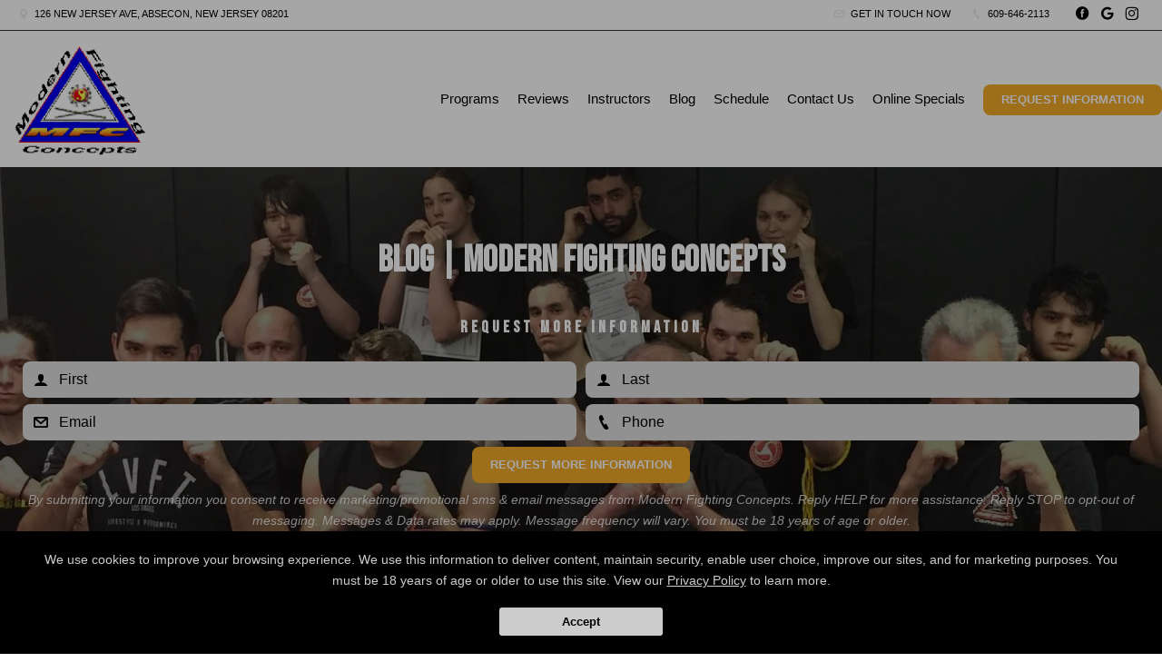

--- FILE ---
content_type: text/html; charset=utf-8
request_url: https://mfcmma.com/blog
body_size: 30364
content:



<!DOCTYPE html>
<html class="chrome" lang="en" xmlns="http://www.w3.org/1999/xhtml" xmlns:og="http://ogp.me/ns#" xmlns:fb="https://www.facebook.com/2008/fbml">
<head>
    <meta charset="utf-8" />
        


            <title>Absecon Kids Martial Arts Blog - Modern Fighting Concepts - Absecon, New Jersey</title>
            <meta name="description" content="Learn more about Modern Fighting Concepts community involvement, upcoming events, and other Kids Martial Arts related news." />

        
    <meta name="viewport" content="width=device-width, initial-scale=1, maximum-scale=1">

    <link rel="author" href="https://goo.gl/maps/B5sKJ7woa9XK1bDu8" />
    <link rel="canonical" href="https://mfcmma.com/blog" />


    <meta property="og:type" content="website" />
    

    <meta property="og:site_name" content="Modern Fighting Concepts" />
    <meta property="og:title" content="Absecon Kids Martial Arts Blog - Modern Fighting Concepts - Absecon, New Jersey">
    <meta property="og:url" content="https://mfcmma.com/blog" />
    <meta property="og:type" content="website" />
    <meta name="og:description" content="Learn more about Modern Fighting Concepts community involvement, upcoming events, and other Kids Martial Arts related news." />
    <meta property="og:image" content="https://res.cloudinary.com/display97/image/upload/q_auto,fl_lossy,f_auto/8945/Logo-252584.png" />

    

    

    
    <meta property="article:publisher" content="https://www.facebook.com/abseconmartialarts/" />
        <meta property="fb:admins" content="40509961" />
        <meta property="fb:admins" content="1490580160" />
        <meta property="fb:admins" content="516434989" />
        <meta property="fb:admins" content="678536071" />
        <meta property="fb:admins" content="100008379578599" />
    

    
    <meta name="twitter:card" content="summary" />


    <meta property="twitter:title" content="Absecon Kids Martial Arts Blog - Modern Fighting Concepts - Absecon, New Jersey">
    <meta property="og:url" content="https://mfcmma.com/blog" />

    <meta name="Twitter:description" content="Learn more about Modern Fighting Concepts community involvement, upcoming events, and other Kids Martial Arts related news." />
    <meta property="twitter:image" content="https://res.cloudinary.com/display97/image/upload/q_auto,fl_lossy,f_auto/8945/Logo-252584.png" />

    

    
    

    <link rel="publisher" href="https://goo.gl/maps/B5sKJ7woa9XK1bDu8" />

    <script src="//cdn.optimizely.com/js/988351228.js"></script>
    <link rel="apple-touch-icon" href="https://res.cloudinary.com/display97/image/upload/8945/Logo-252584.png">

    

    <link rel="icon" type="image/png" href="https://res.cloudinary.com/display97/image/upload/8945/Logo-252584.png">

    

    <meta name="msapplication-TileImage" content="https://res.cloudinary.com/display97/image/upload/w_144/8945/Logo-252584.png">
    <link rel="shortcut icon" href="https://res.cloudinary.com/display97/image/upload/w_120/8945/Logo-252584.png" />
    <link rel="mask-icon" href="https://res.cloudinary.com/display97/image/upload/w_120/8945/Logo-252584.png">





<link rel="stylesheet" href="/Resources/Ultimate/assets/css/fonts.css">
<link rel="stylesheet" href="/Resources/Ultimate/assets/css/swiper.min.css">
<link rel="stylesheet" href="/Resources/Ultimate/assets/css/ultimate.css">
<link rel="stylesheet" href="/Resources/global/global.css">


<!--Commnted out to use version 3.4.1 YN -->
<script src="https://code.jquery.com/jquery-3.6.0.min.js"></script>

<script>
        if (typeof jQuery == "undefined") {
            // Fall back to local version
            document.write(decodeURIComponent('%3Cscript src="/scripts/jquery-3.6.0.min.js" %3E%3C/script%3E'));
        }
</script>


<script src="https://code.jquery.com/ui/1.13.2/jquery-ui.js"></script>

<script>
        if (typeof jQuery == "undefined") {
            // Fall back to local version
            document.write(decodeURIComponent('%3Cscript src="/scripts/jquery-ui-1.13.2.js" %3E%3C/script%3E'));
        }
</script>
<script src="/Scripts/jquery-ui-1.9.0.custom.min.js" type="text/javascript"></script>



<!--Jquery Validate Bundle-->
<script src="/bundles/jqueryvalidate?v=qBf8U6WPNI7GDAfcW7bUO-34o2FbXuVoR2hLReFt1DY1"></script>



    
        <script src="https://www.google.com/recaptcha/api.js?render=6Lcj_t0UAAAAABRyv9Kmb6iLVQTYEeVLwJBhJ0ta"></script>
    



 
<!--Jquery Easing Bundle-->
<script src="https://cdnjs.cloudflare.com/ajax/libs/jquery-easing/1.3/jquery.easing.min.js"></script>


<script type="text/javascript" src="/Resources/Ultimate/assets/js/swiper.min.js"></script>
<script type="text/javascript" src="/Resources/Ultimate/assets/js/ultimate.js"></script>
<script type="text/javascript" src="/Resources/global/global.js"></script>

    
        <link href="https://fonts.googleapis.com/css2?family=Bebas+Neue&display=swap" rel="stylesheet">
    


    
        <style>
            h1, h2, h3, h4, h5 , h6{ font-family:'Bebas Neue', cursive; }
        </style>
    



    
        <style>
        :root{
--bgcolor: #FFFFFF !important;
--color: #000000 !important;
--sectionAltColor: #B4B4B4 !important;
--colorAlt: #FFFFFF !important;
--dynamic: #EAEAEA !important;
--separator: #303030 !important;
--sectionGap: 80px !important;
--sectionBoxed: 1600px !important;
--cornerRadius: 16px !important;
--leadformOpacity: 0 !important;
--innerpageBg: #0000ad !important;
--innerpageColor: #FFFFFF !important;
--buttonBg: #F0AA2A !important;
--buttonColor: #FFFFFF !important;
--buttonRadius: 8px !important;
--leadformInputBg: #DEDEDE !important;
--leadformColor: #000000 !important;
--bgHeader: #ffffff !important;
--colorHeader: #000000 !important;
--linkHeader: #000000 !important;
--bgFooter: #ffffff !important;
--colorFooter: #000000 !important;
--linkFooterHover: #0000F0 !important;
--sliderBgColor: #000000 !important;
--sliderBgTextColor: #FFFFFF !important;
--sliderColor: #FFFFFF !important;
--sliderOpacity: 0.5 !important;
--aboutN2BG: #FFFFFF !important;
--blogGridTitleColor: #FFFFFF !important;
--dotColor: #FFFFFF !important;
--dotBGColor: #000000 !important;
--dotCorner: 80px !important;
--dotTxtBGColor: #1E1E29 !important;
--dotTxtColor: #FFFFFF !important;
--dotBoxOpacity: 0.8 !important;
--dotTxtUnderTitleColor: #FFFFFF !important;
--servicesBgColor: #FFFFFF !important;
--servicesBgHoverColor: #FFFFFF !important;
--servicesTextColor: #FFFFFF !important;
--servicesTextHoverColor: #FFFFFF !important;
--membershipBgColor: #A3A3A3 !important;
--membershipColor: #FFFFFF !important;
--membershipCardBgColor: #E90000 !important;
--membershipCardColor: #FFFFFF !important;
--farellSliderBG: #FFFFFF !important;
--farellSliderText: #1E1E29 !important;
--farellSliderShape1: #000000 !important;
--farellSliderShape2: #1E1E29 !important;
--buttonFarellColor: #FFFFFF !important;
--buttonFarellBg: #1E1E29 !important;
--sloganBg: #0000AD !important;
--sloganTextColor: #FFFFFF !important;
}
        </style>
    

<!-- LOAD ALL OTHER FILES YOU NEED... STARTING HERE -->
<!-- /ENDING HERE -->

<script type="text/javascript">

    // Start Mixpanel

    (function (e, b) {
        if (!b.__SV) {
            var a, f, i, g; window.mixpanel = b; a = e.createElement("script"); a.type = "text/javascript"; a.async = !0; a.src = ("https:" === e.location.protocol ? "https:" : "http:") + '//cdn.mxpnl.com/libs/mixpanel-2.2.min.js'; f = e.getElementsByTagName("script")[0]; f.parentNode.insertBefore(a, f); b._i = []; b.init = function (a, e, d) {
                function f(b, h) { var a = h.split("."); 2 == a.length && (b = b[a[0]], h = a[1]); b[h] = function () { b.push([h].concat(Array.prototype.slice.call(arguments, 0))) } } var c = b; "undefined" !==
                typeof d ? c = b[d] = [] : d = "mixpanel"; c.people = c.people || []; c.toString = function (b) { var a = "mixpanel"; "mixpanel" !== d && (a += "." + d); b || (a += " (stub)"); return a }; c.people.toString = function () { return c.toString(1) + ".people (stub)" }; i = "disable track track_pageview track_links track_forms register register_once alias unregister identify name_tag set_config people.set people.set_once people.increment people.append people.track_charge people.clear_charges people.delete_user".split(" "); for (g = 0; g < i.length; g++) f(c, i[g]);
                b._i.push([a, e, d])
            }; b.__SV = 1.2
        }
    })(document, window.mixpanel || []);
    mixpanel.init('49848496dbc583d246961dbc29ce18a6',{
        loaded: function(mixpanel) {
            //console.log(mixpanel.get_distinct_id());
        }
    });

    mixpanel.register_once({
        "organizationId": "8945",
        "theme": "Jeter",
        "organizationName": 'Modern Fighting Concepts'
    });
</script>




<!-- Scripts Head Start -->




    
            
                <!-- Google tag (gtag.js) -->
<script async src="https://www.googletagmanager.com/gtag/js?id=G-TDWE9QYQZ2"></script>
<script>
  window.dataLayer = window.dataLayer || [];
  function gtag(){dataLayer.push(arguments);}
  gtag('js', new Date());
  gtag('config', 'G-TDWE9QYQZ2');
  gtag('config', 'AW-11470912181');
</script>
            


        
    



<!-- Scripts Head End -->
</head>
<body class="ultimate custom-8945 blogindex ">

    



    <div id="fb-root"></div>
        
            <script>
                (function (d, s, id) {
                    var js, fjs = d.getElementsByTagName(s)[0];
                    if (d.getElementById(id)) return;
                    js = d.createElement(s); js.id = id;
                    js.src = "//connect.facebook.net/en_US/sdk.js#xfbml=1&version=v2.6";
                    fjs.parentNode.insertBefore(js, fjs);
                }(document, 'script', 'facebook-jssdk'));</script>
        
   











<script type="text/javascript">

    $(function () {


        $(".location-header-dropdown").change(function (event) {


            // prevent defaulth
            event.preventDefault();

            //get selected value
            var locid = $(this).val()
            //alert("Location ID: " + locid)
            SetLocationCookie(locid, "location-header-dropdown");
            //alert(locid)
            reloadBasePage();
            return false;
        });

        function SetLocationCookie(locId, cssClassName) {
            //alert(locId);
            if (locId < 1) {
                return true;
            }
            if (cssClassName !== "location-header-dropdown") {
                return true;
            }
            delete_cookie('locationId');
            set_cookie("locationId", locId, 1);
            $(this).val(locId)
            return false;
        }


        var delete_cookie = function (name) {
            document.cookie = name + '=;expires=Thu, 01 Jan 1970 00:00:01 GMT;';
        };

        function set_cookie(cname, cvalue, exdays) {

            var d = new Date();
            d.setTime(d.getTime() + (exdays * 60 * 60 * 1000));
            var expires = "expires=" + d.toGMTString();
            document.cookie = cname + "=" + cvalue + "; " + expires + ";path=/";

        }

        function reloadBasePage() {
            var getUrl = window.location;
            //var baseUrl = getUrl.protocol + "//" + getUrl.host + "/" + getUrl.pathname.split('/')[1];
            var baseUrl = getUrl.protocol + "//" + getUrl.host + "/"
            window.open(baseUrl, "_self", true)
        }

    });






</script>



<!-- Header Style 2 -->
<header class="ultimate-header uHeader-2">
    <div class="ultimate-wrapper">


        <div class="ultimate-header--topBar">
                
                    <div class="ultimate-header--topBar-Left"><span class="icon icon-location"></span> 126 New Jersey Ave, Absecon, New Jersey 08201 </div>
                

            <div class="ultimate-header--topBar-Right">
                
                    <a href="MAILTO:info@mfcmma.com"><span class="icon icon-mail"></span> Get in touch now</a>

                    <a href="tel:609-646-2113"><span class="icon icon-phone"></span> 609-646-2113</a>

                <div class="socialNetworks">
                    <ul>
                            
                                <li><a href="https://www.facebook.com/abseconmartialarts/" target="_blank"><span class="icon-facebook"></span><span class="inv">Facebook</span></a></li>
                            
                                                                            
                                <li><a href="https://goo.gl/maps/B5sKJ7woa9XK1bDu8" target="_blank"><span class="icon-googleplus"></span><span class="inv">google</span></a></li>
                            
                                                    
                                <li><a href="https://www.instagram.com/joeparkerjr53/" target="_blank"><span class="icon-instagram"></span><span class="inv">instagram</span></a></li>
                            

                                                                                                                        
                    </ul>
                </div>

            </div>


        </div>

        <div class="ultimate-header--content">

            <div class="ultimate-header--logo">
                <a href="/"><img src="https://res.cloudinary.com/display97/image/upload/q_auto,fl_lossy,f_auto/8945/Logo-252584.png" alt="Kids Martial Arts near Absecon" /><span class="inv">Modern Fighting Concepts</span></a>
            </div>

            <nav class="ultimate-header--nav">
                    
                        <ul>
                    
                                    
                        <li class="class-link">
                                    <a href="/classes" title="Programs" target="_self">Programs</a>

                                
                                    <ul>
                                                    <li><a href="/classes/Kids-Martial-Arts" title="MFC Kids" target="_self">MFC Kids</a></li>
                                                    <li><a href="/classes/Brazilian-Jiu-Jitsu" title="Brazilian Jiu Jitsu" target="_self">Brazilian Jiu Jitsu</a></li>
                                                    <li><a href="/classes/Muay-Thai" title="Muay Thai" target="_self">Muay Thai</a></li>
                                                    <li><a href="/classes/Filipino-Martial-Arts" title="Filipino Martial Arts" target="_self">Filipino Martial Arts</a></li>
                                                    <li><a href="/classes/MMA" title="Reality Based MMA" target="_self">Reality Based MMA</a></li>
                                                    <li><a href="/classes/Private-Martial-Arts-Training" title="Accelerated Training" target="_self">Accelerated Training</a></li>

                                    </ul>
                                
                        </li>
                    
                    
                        <li class="reviews-link">
                                    <a href="/Home/Reviews" title="Reviews" target="_self">Reviews</a>

                        </li>
                    
                    
                        <li class="instructors-link">
                                    <a href="/instructors" title="Instructors" target="_self">Instructors</a>

                        </li>
                    
                    
                        <li class="blog-link">
                                    <a href="/blog" title="Blog" target="_self">Blog</a>

                        </li>
                    
                    
                        <li class="schedule-link">
                                    <a href="/Home/Schedule" title="Schedule" target="_self">Schedule</a>

                        </li>
                    
                    
                        <li class="contact-link">
                                    <a href="/Contact" title="Contact Us" target="_self">Contact Us</a>

                        </li>
                    
                    
                        <li class="offer-link">
                                    <a href="/Home/Offer/" title="Online Specials" target="_self">Online Specials</a>

                        </li>
                    

                    
                            
                                <li class="requestH popLeadCall"><a href="#" class="button">Request Information</a></li>
                            
                    
            </ul>
            </nav>

    <div class="ultimate-hmbrgr">
        <span></span>
        <span></span>
        <span></span>
    </div>

</div>

</div>
</header>
<nav class="ultimate-complete--nav">
    <div class="close_menu"><span class="icon icon-cross"></span></div>
    <ul>
            
                <li class="class-link">
                            <a href="/classes" title="Programs" target="_self">Programs</a>

                        
                            <ul>
                                            <li><a href="/classes/Kids-Martial-Arts" title="MFC Kids" target="_self">MFC Kids</a></li>
                                            <li><a href="/classes/Brazilian-Jiu-Jitsu" title="Brazilian Jiu Jitsu" target="_self">Brazilian Jiu Jitsu</a></li>
                                            <li><a href="/classes/Muay-Thai" title="Muay Thai" target="_self">Muay Thai</a></li>
                                            <li><a href="/classes/Filipino-Martial-Arts" title="Filipino Martial Arts" target="_self">Filipino Martial Arts</a></li>
                                            <li><a href="/classes/MMA" title="Reality Based MMA" target="_self">Reality Based MMA</a></li>
                                            <li><a href="/classes/Private-Martial-Arts-Training" title="Accelerated Training" target="_self">Accelerated Training</a></li>

                            </ul>
                        
                </li>
            
            
                <li class="reviews-link">
                            <a href="/Home/Reviews" title="Reviews" target="_self">Reviews</a>

                </li>
            
            
                <li class="instructors-link">
                            <a href="/instructors" title="Instructors" target="_self">Instructors</a>

                </li>
            
            
                <li class="blog-link">
                            <a href="/blog" title="Blog" target="_self">Blog</a>

                </li>
            
            
                <li class="schedule-link">
                            <a href="/Home/Schedule" title="Schedule" target="_self">Schedule</a>

                </li>
            
            
                <li class="contact-link">
                            <a href="/Contact" title="Contact Us" target="_self">Contact Us</a>

                </li>
            
            
                <li class="offer-link">
                            <a href="/Home/Offer/" title="Online Specials" target="_self">Online Specials</a>

                </li>
            

            
                    
                        <li class="requestH popLeadCall"><a href="#" class="button">Request Information</a></li>
                    
            
    </ul>
</nav>
<!-- /Header Style 2 -->


<script type="text/javascript">

    $(function () {

        $(".location-link a").click(function (event) {
            
            
            // Don't follow the link
            event.preventDefault();

            // Remember the link href
            var href = $(this).attr("href");
            var locid = $(this).attr("data-locid")
            SetLocationCookie(locid, "location-link");
            //alert(href)
            //alert(locid)
            window.open(href,"_self");
            return false;
        });       

        function SetLocationCookie(locId, cssClassName) {
            //alert(locId);
            if (locId < 1) {
                return true;
            }
            if (cssClassName !== "location-link") {
                return true;
            }
            delete_cookie('locationId');
            set_cookie("locationId", locId, 1);           
            return false;

        }


        var delete_cookie = function (name) {
            document.cookie = name + '=;expires=Thu, 01 Jan 1970 00:00:01 GMT;';
        };

        function set_cookie(cname, cvalue, exdays) {

            var d = new Date();
            d.setTime(d.getTime() + (exdays * 60 * 60 * 1000));
            var expires = "expires=" + d.toGMTString();
            document.cookie = cname + "=" + cvalue + "; " + expires + ";path=/";

        }

    });

      
    

                                         

</script>

    <section class="ultimate--innerpage--title page_header-img">

            
                <h1><strong>Blog | Modern Fighting Concepts</strong></h1>
            


                
                    <div class="leadForm_Cdsd">
                        <!-- LEAD FORM -->
                        <div style="margin-top:40px; margin-bottom: -60px;">
                            <h3 style="font-size: 14px; line-height: 22px; font-weight: 600; letter-spacing: 4px; margin-bottom: 6px; overflow: hidden; position: relative; z-index: 2; text-transform: uppercase;">Request More Information</h3>

                            


<form action="/Home/SendLead" id="formhorizontalHomepageInner" method="post">    
        <input name="__RequestVerificationToken" type="hidden" value="GILSs6UDAtLIxTUg76U2PkswAmv2p_7hyCrXJGMaN_6Mjl9b1om7_Rv4FjGTrVyxQJHZVPglrsXb2QEa8aPbzb-_wpVhYq_JDWT4Ib__vlM1" />
        <input id="returnUrl" name="returnUrl" type="hidden" value="/blog" />
        <input data-val="true" data-val-required="The EnableGDPR field is required." id="EnableGDPR" name="EnableGDPR" type="hidden" value="False" />
        <input data-val="true" data-val-required="The EnableGDPREmail field is required." id="EnableGDPREmail" name="EnableGDPREmail" type="hidden" value="False" />
        <input data-val="true" data-val-required="The EnableGDPRPhone field is required." id="EnableGDPRPhone" name="EnableGDPRPhone" type="hidden" value="False" />
        <input id="RedirectToUrl" name="RedirectToUrl" type="hidden" value="" />
        <input data-val="true" data-val-required="The IsReportForm field is required." id="IsReportForm" name="IsReportForm" type="hidden" value="False" />
        <input data-val="true" data-val-number="The field Source must be a number." data-val-required="The Source field is required." id="Source" name="Source" type="hidden" value="20" />
        <input data-val="true" data-val-number="The field LandingPageId must be a number." data-val-required="The LandingPageId field is required." id="LandingPageId" name="LandingPageId" type="hidden" value="0" />
        <input id="MixpanelDistinctId" name="MixpanelDistinctId" type="hidden" value="" />
        <input id="GoogleCaptchaToken" name="GoogleCaptchaToken" type="hidden" value="" />
        <div class="foldZero-leadform fadeIn">
                
                    <h3><span>Request More Information</span></h3>
                
             
            <div id="diverrorMsghorizontalHomepageInner"></div>
            <div class="foldZeroBox fieldType-name">
                <span class="icon-leadName"></span>
                <input class="field" data-val="true" data-val-length="Max length 20 characters" data-val-length-max="20" data-val-regex="First name contains invalid characters" data-val-regex-pattern="^[^%$()&lt;>&amp;@;*]+$" data-val-required="First Name Required" id="FName" maxlength="20" name="FName" pattern="^[^%$\(\)&lt;>&amp;@;*]+$" placeholder="First" required="required" title="First" type="text" value="" />
                <div><span class="field-validation-valid" data-valmsg-for="FName" data-valmsg-replace="true"></span></div>
            </div>
            <div class="foldZeroBox fieldType-name">
                <span class="icon-leadName"></span>
                <input class="field" data-val="true" data-val-length="Max length 20 characters" data-val-length-max="20" data-val-regex="Last name contains invalid characters" data-val-regex-pattern="^[^%$()&lt;>&amp;@;*]+$" data-val-required="Last Name Required" id="LName" maxlength="20" name="LName" pattern="^[^%$\(\)&lt;>&amp;@;*]+$" placeholder="Last" required="required" title="Last" type="text" value="" />
                <div><span class="field-validation-valid" data-valmsg-for="LName" data-valmsg-replace="true"></span></div>
            </div>


                
                    <input Value="True" data-val="true" data-val-required="The EmailOptIn field is required." id="EmailOptIn" name="EmailOptIn" type="hidden" value="False" />

                



                
                    <div id="emailRowhorizontalHomepageInner" class="foldZeroBox fieldType-mail">
                        <span class="icon-leadMail"></span>
                        <input class="field" data-val="true" data-val-length="Max length 50 characters" data-val-length-max="50" data-val-regex="Invalid" data-val-regex-pattern="^\w+([-.]\w+)*@\w+([-.]\w+)*\.\w{2,4}$" id="Email" maxlength="40" name="Email" placeholder="Email" title="Required" type="text" value="" />
                        <div><span class="field-validation-valid" data-valmsg-for="Email" data-valmsg-replace="true"></span></div>
                    </div>
                

                
                    <input Value="True" data-val="true" data-val-required="The PhoneOptIn field is required." id="PhoneOptIn" name="PhoneOptIn" type="hidden" value="False" />

                



                
                    <div id="phoneRowhorizontalHomepageInner" class="foldZeroBox fieldType-phone">
                        <span class="icon-phone"></span>
                        <input class="field" data-val="true" data-val-regex="Invalid" data-val-regex-pattern="^\(?([0-9]{3})\)?[-. ]?([0-9]{3})[-. ]?([0-9]{2,5})$" id="Phone" name="Phone" placeholder="Phone" title="Required" type="tel" value="" />
                        <div><span class="field-validation-valid" data-valmsg-for="Phone" data-valmsg-replace="true"></span></div>
                    </div>
                

                
                    <input data-val="true" data-val-number="The field Int32 must be a number." data-val-required="The Int32 field is required." id="LocationId" name="LocationId" type="hidden" value="7394" />
                

                
                    <input id="ProgramId" name="ProgramId" type="hidden" value="" />
                


            <div class="foldZeroBox fieldType-submit">
                    <input class="button" value="Request More Information" type="submit" />
            </div>
                
                    <p class="tinyText">By submitting your information you consent to receive marketing/promotional sms & email messages from Modern Fighting Concepts. Reply HELP for more assistance. Reply STOP to opt-out of messaging. Messages & Data rates may apply. Message frequency will vary. You must be 18 years of age or older.</p>
                
            

        </div>

    
</form>
<script type="text/javascript">






    $('#formhorizontalHomepageInner').on('submit', function () {
         
        $('#divgdprERowhorizontalHomepageInner').html('');
        $('#divgdprPRowhorizontalHomepageInner').html('');
        $('#divphoneRowhorizontalHomepageInner').html('');
        $('#divemailRowhorizontalHomepageInner').html('');


        //get field data on form
        var fName = $('#formhorizontalHomepageInner input[name=FName]').val();
        var lName = $('#formhorizontalHomepageInner input[name=LName]').val();
        var email = $('#formhorizontalHomepageInner input[name=Email]').val();
        var phone = $('#formhorizontalHomepageInner input[name=Phone]').val();

        /* ----- ADDED to Handle Dropdowns BEGIN ------ */

        //check if dropdowns exist
        var programDropDownPresent = $('#formhorizontalHomepageInner #ProgramId').html();
        var locationDropDownPresent = $('#formhorizontalHomepageInner #LocationId').html();

        //get values of dropdowns
        var programDropDownValue = $('#formhorizontalHomepageInner #ProgramId').val();

        var locationDropDownValue = $('#formhorizontalHomepageInner #LocationId').val();

        //program dropdown exists
        if (programDropDownPresent != '') {

            //make program dropdown required since it Is used
            $("#formhorizontalHomepageInner select[name=ProgramId]").prop('required', true);
            $("#formhorizontalHomepageInner select[name=ProgramId]").attr('data-val-required', 'Required');
        }
        //location dropdown exists
        if (locationDropDownPresent != '') {
            //make location dropdown required since it Is used
            $("#formhorizontalHomepageInner select[name=LocationId]").prop('required', true);
            $("#formhorizontalHomepageInner select[name=LocationId]").attr('data-val-required', 'Required');
        }

        //initialize variable; assume invalid until checked
        var isFormValid = true;

        //if user doesn't fill required fields, add bottom margin spacing between fields for validation error.
        $('.foldZeroBox').addClass('addValidationMargin');

        /* ----- ADDED to Handle Dropdowns END ------ */

        if (programDropDownPresent != '' && programDropDownValue == '') {

            isFormValid = false;
            console.log('program DropDown invalid');
        }

        if (locationDropDownValue == '') {
            isFormValid = false;
            console.log('locationDropDownValue invalid');
        }
        if (fName == '' || lName == "") {
            isFormValid = false;
        }


        var isGdprEmail = $('#formhorizontalHomepageInner #EnableGDPREmail').val();
        var isGdprPhone = $('#formhorizontalHomepageInner #EnableGDPRPhone').val();

        if (isGdprEmail == 'True') {
            var emailOptin = $('#formhorizontalHomepageInner input[name=EmailOptIn]').is(":checked");

            if (emailOptin && !email.trim()) {
                isFormValid = false;
            console.log('email invalid:' + isGdprEmail);
            }
        }
        else {
            if (!email.trim()) {
                isFormValid = false;
            console.log('email invalid2: ' + isGdprEmail);
            }
        }

        if (isGdprPhone == 'True') {
            var phoneOptIn = $('#formhorizontalHomepageInner input[name=PhoneOptIn]').is(":checked");

            if (phoneOptIn && !phone.trim()) {
                isFormValid = false;
            console.log('phone invalid:' + isGdprPhone);
            }
        }
        else {
            if (!phone.trim()) {
                isFormValid = false;
            console.log('phone invalid2:' + isGdprPhone)
            }
        }


        if (isGdprEmail == 'True' && isGdprPhone == 'True') {
            if (!phone.trim() && !email.trim()) {
                isFormValid = false;
                $('#diverrorMsghorizontalHomepageInner').html(" <div class='foldZeroBox fieldType-error'><span class='field-error'>Cannot submit without Email and/or Phone</span>  </div>");
            }
        }

        if (isFormValid) {
            //SPINNER STARTS AFTER CLICKING THE SUBMIT LEAD BUTTON
            // hide just the Submit Lead button to prevent multi clicking
            $('.button').hide();

            //show spinner html in _SendLeadPopUp.vbhtml. See global.css for animation
            $("#loading").fadeIn();
            //validation error space can now be removed.
            $('.foldZeroBox').removeClass('addValidationMargin');

            //END SPINNER
        }


        return isFormValid;
    });

    $(document).ready(function () {

        
            grecaptcha.ready(function () {
                grecaptcha.execute('6Lcj_t0UAAAAABRyv9Kmb6iLVQTYEeVLwJBhJ0ta', { action: 'sendlead' }).then(function (token) {
                    $('#formhorizontalHomepageInner #GoogleCaptchaToken').val(token);
                });
            });
        


        var isGdprEmail = $('#formhorizontalHomepageInner #EnableGDPREmail').val();
        var isGdprPhone = $('#formhorizontalHomepageInner #EnableGDPRPhone').val();

        if (isGdprEmail == 'False') {
            $("#formhorizontalHomepageInner input[name=Email]").prop('required', true).attr('data-val-required', 'Required');
        }
        else if (isGdprEmail == 'True') {

            var emailOptin = $('#formhorizontalHomepageInner input[name=EmailOptIn]').is(":checked");
            if (emailOptin)
                $('#emailRowhorizontalHomepageInner').fadeIn('slow');
            else
                $('#emailRowhorizontalHomepageInner').fadeOut('slow');
        }
        if (isGdprPhone == 'False') {
            $("#formhorizontalHomepageInner input[name=Phone]").prop('required', true).attr('data-val-required', 'Required');
        }
        else if (isGdprPhone == 'True') {
            var phoneOptIn = $('#formhorizontalHomepageInner input[name=PhoneOptIn]').is(":checked");
            if (phoneOptIn)
                $('#phoneRowhorizontalHomepageInner').fadeIn('slow');
            else
                $('#phoneRowhorizontalHomepageInner').fadeOut('slow');
        }

        $("#formhorizontalHomepageInner input[name=Email]").change(function() {
                $('#divemailRowhorizontalHomepageInner').html('');
         });
         $("#formhorizontalHomepageInner input[name=Phone]").change(function() {
                $('#divphoneRowhorizontalHomepageInner').html('');
         });


        $("#formhorizontalHomepageInner input[name=EmailOptIn]").change(function () {
            if (this.checked) {
                $('#emailRowhorizontalHomepageInner').fadeIn('slow');
                $('#divgdprERowhorizontalHomepageInner').html('');
                $("#formhorizontalHomepageInner input[name=Email]").prop('required', true);
            }
            else {

                $('#emailRowhorizontalHomepageInner').fadeOut('slow');
                $("#formhorizontalHomepageInner input[name=Email]").prop('required', false);
                $("#formhorizontalHomepageInner input[name=Email]").val('');
            }
        });

        $("#formhorizontalHomepageInner input[name=PhoneOptIn]").change(function () {
            if (this.checked) {
                $('#phoneRowhorizontalHomepageInner').fadeIn('slow');
                $('#divgdprPRowhorizontalHomepageInner').html('');
                $("#formhorizontalHomepageInner input[name=Phone]").prop('required', true);
            }
            else {
                $('#phoneRowhorizontalHomepageInner').fadeOut('slow');
                $("#formhorizontalHomepageInner input[name=Phone]").prop('required', false);
                $("#formhorizontalHomepageInner input[name=Phone]").val('');
            }
        });


    });
    /* ----- ADDED to Handle Dropdowns ------ */
    //Change back to non error color if user selects a location
    $("#formhorizontalHomepageInner #LocationId").on('click', function (event) {
        var locationSelected = $('#formhorizontalHomepageInner #LocationId').val();
        if (locationSelected != "") {
            $('#formhorizontalHomepageInner #LocationId').removeClass('input-validation-error');
        }
    });

    //Change back to non error color if user selects a program
    $('#formhorizontalHomepageInner #ProgramId').on('change', function (event) {
        var programSelected = $(this).val();
        if (programSelected != "") {
            $('#formhorizontalHomepageInner #ProgramId').removeClass('input-validation-error');
        } else {
            $('#formhorizontalHomepageInner #ProgramId').addClass('input-validation-error');
        }
    });
    /* ----- ADDED to Handle Dropdowns END ------ */
</script>



<style>
    .addValidationMargin {
        margin-bottom: 6px !important;
    }
</style>



                        </div>
                        <!-- /LEAD FORM -->
                            
                                <a href="#" class="leadForm_Cdsd_btn button popLeadCall">Request More Information</a>
                            
                    </div>
                
    </section>


        
            <style type="text/css">
                .page_header-img {
                    background-image: Url('https://res.cloudinary.com/display97/image/upload/q_auto,fl_lossy,f_auto/o_60/8945/innerpage-252990.jpg');
                    background-color: black;
                }
            </style>
        

    <div class="ultimate--linebreak"><div><span class="icon icon-slideRight"></span></div></div>

    <section id="innerPageSection" class="ultimate--innerpage">
        <div class="content">
             





    
        


     
        <div class="bodypost">
            <section class="ultimate-section">
                <div class="ultimate-wrapper">

                    <link rel="stylesheet" id="blog-css" href="/Resources/global/newblog.css" type="text/css" media="all">
                    <script>
                        $(document).ready(function () {
                            // executes when HTML-Document is loaded and DOM is ready
                            //console.log("document is ready");


                            $("#listId > ul > li > a").click(function () {
                                $(window).scrollTop($('#listId').offset().top);
                            });

                        });

                        $(window).on("load", function () {
                            // executes when complete page is fully loaded, including all frames, objects and images
                            //console.log("window is loaded");


                            $("#listId > ul > li > a").click(function () {
                                $(window).scrollTop($('#listId').offset().top);
                            });

                        });



                    </script>


                    <div id="listId">

                        <a href="http://mfcmma.com/rssfeed.xml" style="float:right;margin:10px"><img src="https://97displaylive.blob.core.windows.net/aqua/Resources/global/rssbutton.png" alt="Kids Martial Arts near Absecon RSS Feed" width="80" /></a>

                        <br class="clear" />
<form action="/blog/search" method="post"><input name="__RequestVerificationToken" type="hidden" value="gMsAsUoFRy4kLvzmR2CPa1oe-uQ6yZkp48aDDu6pXEdIpdbDRT-hwBZCrq_gR7_wgtOT_a-Ov9hjQJaKwD6naEd-kPwR8L08Lgvu5414YAw1" />                            
                                <div align="center" style="padding: 10px 0;">
                                    <input class="search" required id="searchTxt" name="searchTxt" placeholder="Search" />
                                    <input type="submit" id="btnSearch" value="Search" class="btn" />
                                </div>
                            
</form>


                        <input type="hidden" id="pageSize" name="pageSize" value="10" />

                        <br class="clear" />
                        <input type="hidden" id="sortBy" name="sortBy" value="date_desc" />
                        
                        <br class="clear" />

                        

                        <nav id="headerPaging" name="headerPaging" class="paginatic paginator">
                        </nav>

                        <br />
                        <br />
                        <ul class="list">


                                    
                                        <li>
                                            <article class="the_blog_article">
                                                <figure class="the_blog_preview">
                                                    <a href="/blog/142366/Join-Us-For-the-Best-Kids-Martial-Arts-in-Absecon">
                                                    </a>
                                                </figure>
                                                <header class="the_blog_header">
                                                    <h3 class="title"><a href="/blog/142366/Join-Us-For-the-Best-Kids-Martial-Arts-in-Absecon">Join Us For the Best Kids Martial Arts in Absecon</a></h3>
                                                    <p class="desc">  We&rsquo;re Proud To Serve Absecon with Kids MMA &amp; Brazilian Jiu-jitsu Classes!  At Modern Fighting Concepts, we are working hard to go above and beyond for every person who walks through our doors. And you could be next!  We are offering Absecon a hands-on approach to Kids Martial Arts. And you don&rsquo;t need any prior experience to succeed!  Come visit us at Modern Fighting Concepts and see for yourself what makes us the best Kids Martial Arts facility in town.  Just fill out the "Request Information" form on the side of the page and stop in for a visit today!  And don't forget to click below to visit us on our social media pages!!  .... </p>
                                                    <a href='/blog/142366/Join-Us-For-the-Best-Kids-Martial-Arts-in-Absecon' class="button small alignright">Read more</a>
                                                </header>
                                            </article>
                                        </li>
                                    
                                    
                                        <li>
                                            <article class="the_blog_article">
                                                <figure class="the_blog_preview">
                                                    <a href="/blog/154562/Exam-Week">
                                                            <img class="postImg" src="https://res.cloudinary.com/display97/image/upload/q_auto,fl_lossy,f_auto/c_scale,w_300/v1362515922/8945/Modern-Fighting-Concepts-Blog-294332.jpg" alt="Exam Week" />
                                                    </a>
                                                </figure>
                                                <header class="the_blog_header">
                                                    <h3 class="title"><a href="/blog/154562/Exam-Week">Exam Week</a></h3>
                                                    <p class="desc">  Testing facilitates the learning process and ensures that each student is receiving a quality education.  Since 1994, Modern Fighting Concepts has conducted Exams 4 times per year.  Parents and students can feel confident that their investment is with a prestigious Mixed Martial Arts Academy.  .... </p>
                                                    <a href='/blog/154562/Exam-Week' class="button small alignright">Read more</a>
                                                </header>
                                            </article>
                                        </li>
                                    
                                    
                                        <li>
                                            <article class="the_blog_article">
                                                <figure class="the_blog_preview">
                                                    <a href="/blog/154236/Muay-Thai-Seminar">
                                                            <img class="postImg" src="https://res.cloudinary.com/display97/image/upload/q_auto,fl_lossy,f_auto/c_scale,w_300/v1362515922/8945/Modern-Fighting-Concepts-Blog-293481.jpg" alt="Muay Thai Seminar" />
                                                    </a>
                                                </figure>
                                                <header class="the_blog_header">
                                                    <h3 class="title"><a href="/blog/154236/Muay-Thai-Seminar">Muay Thai Seminar</a></h3>
                                                    <p class="desc">  Learn Authentic Muay Thai from a Living Legend. Kru Keasnak has been teaching Muay Thai Seminars at MFC for over 10yrs. Some of his accomplishments include over 250+ Professional Fights in Thailand; 2 X Lupinee Champion and is Ranked one of the top ten Greatest Muay Thai Fighters of all time.  Known as "The King of The Clinch", Keansak will teach his proven techniques that he used in the Ring. All Academies and Beginners are welcome.  Reserve your spot. Register early &amp; save.  .... </p>
                                                    <a href='/blog/154236/Muay-Thai-Seminar' class="button small alignright">Read more</a>
                                                </header>
                                            </article>
                                        </li>
                                    
                                    
                                        <li>
                                            <article class="the_blog_article">
                                                <figure class="the_blog_preview">
                                                    <a href="/blog/152256/Chris-Haueter-Jiu-jitsu-Seminar">
                                                            <img class="postImg" src="https://res.cloudinary.com/display97/image/upload/q_auto,fl_lossy,f_auto/c_scale,w_300/v1362515922/8945/Chris-Haueter-Jiu-jitsu-Seminar-289049.jpg" alt="Chris Haueter Jiu-jitsu Seminar" />
                                                    </a>
                                                </figure>
                                                <header class="the_blog_header">
                                                    <h3 class="title"><a href="/blog/152256/Chris-Haueter-Jiu-jitsu-Seminar">Chris Haueter Jiu-jitsu Seminar</a></h3>
                                                    <p class="desc">  CHRIS HAUETER   6th degree Black Belt and member of the dirty dozen (the first 12 non-Brazilian black belts). Chris was the first American to submit a Brazilian in competition, the first American to compete as a black belt at the Mundials in Brazil and he continues to travel the world spreading his Jiu Jitsu philosophy of think street, train sport and practice art. He is also known for his golden rules of grappling, coining the term combat base as the base with one knee up and one knee down, and saying, "It is not who's good, but who's left. It's time on the mat. You will be somewhere in ten years, you might as well be a black belt too. Just don't quit."    .... </p>
                                                    <a href='/blog/152256/Chris-Haueter-Jiu-jitsu-Seminar' class="button small alignright">Read more</a>
                                                </header>
                                            </article>
                                        </li>
                                    
                                    
                                        <li>
                                            <article class="the_blog_article">
                                                <figure class="the_blog_preview">
                                                    <a href="/blog/151875/Muay-Thai-Seminar-with-Kaensak-Sor-Ploenjit">
                                                            <img class="postImg" src="https://res.cloudinary.com/display97/image/upload/q_auto,fl_lossy,f_auto/c_scale,w_300/v1362515922/8945/-286860.jpg" alt="Muay Thai Seminar with Kaensak Sor Ploenjit" />
                                                    </a>
                                                </figure>
                                                <header class="the_blog_header">
                                                    <h3 class="title"><a href="/blog/151875/Muay-Thai-Seminar-with-Kaensak-Sor-Ploenjit">Muay Thai Seminar with Kaensak Sor Ploenjit</a></h3>
                                                    <p class="desc">  Learn Authentic Muay Thai from a Living Legend. Kru Keasnak has been teaching Muay Thai Seminars at MFC for over 10yrs. He's had over 250+ Professional Fights in Thailand and is Ranked one of the top ten Greatest Muay Thai Fighters of all time.  Known as "The King of The Clinch", Keansak will teach his proven techniques that he used in the Ring. All Academies and Beginners are welcome.  Reserve your spot. Register early &amp; save.  .... </p>
                                                    <a href='/blog/151875/Muay-Thai-Seminar-with-Kaensak-Sor-Ploenjit' class="button small alignright">Read more</a>
                                                </header>
                                            </article>
                                        </li>
                                    
                                    
                                        <li>
                                            <article class="the_blog_article">
                                                <figure class="the_blog_preview">
                                                    <a href="/blog/147940/30-Year-Anniversary-Celebration">
                                                            <img class="postImg" src="https://res.cloudinary.com/display97/image/upload/q_auto,fl_lossy,f_auto/c_scale,w_300/v1362515922/8945/30-Year-Anniversary-Celebration-270718.jpg" alt="30 Year Anniversary Celebration" />
                                                    </a>
                                                </figure>
                                                <header class="the_blog_header">
                                                    <h3 class="title"><a href="/blog/147940/30-Year-Anniversary-Celebration">30 Year Anniversary Celebration</a></h3>
                                                    <p class="desc">   Join us for our 30 Year Anniversary Celebration. Try a Free Class, participate in a Self-defense class &amp; more!   Special 1 Day ONLY Enrollment Specials.   Don't Miss out!     .... </p>
                                                    <a href='/blog/147940/30-Year-Anniversary-Celebration' class="button small alignright">Read more</a>
                                                </header>
                                            </article>
                                        </li>
                                    
                                    
                                        <li>
                                            <article class="the_blog_article">
                                                <figure class="the_blog_preview">
                                                    <a href="/blog/145264/BJJ-Legend-Chris-Haueter-July-20-2024-Seminar">
                                                            <img class="postImg" src="https://res.cloudinary.com/display97/image/upload/q_auto,fl_lossy,f_auto/c_scale,w_300/v1362515922/8945/BJJ-Legend-Chris-Haueter-Seminar-274753.jpg" alt="BJJ Legend Chris Haueter July 20, 2024 Seminar" />
                                                    </a>
                                                </figure>
                                                <header class="the_blog_header">
                                                    <h3 class="title"><a href="/blog/145264/BJJ-Legend-Chris-Haueter-July-20-2024-Seminar">BJJ Legend Chris Haueter July 20, 2024 Seminar</a></h3>
                                                    <p class="desc">  CHRIS HAUETER   6th degree Black Belt and member of the dirty dozen (the first 12 non-Brazilian black belts). Chris was the first American to submit a Brazilian in competition, the first American to compete as a black belt at the Mundials in Brazil and he continues to travel the world spreading his Jiu Jitsu philosophy of think street, train sport and practice art. He is also known for his golden rules of grappling, coining the term combat base as the base with one knee up and one knee down, and saying, "It is not who's good, but who's left. It's time on the mat. You will be somewhere in ten years, you might as well be a black belt too. Just don't quit."    .... </p>
                                                    <a href='/blog/145264/BJJ-Legend-Chris-Haueter-July-20-2024-Seminar' class="button small alignright">Read more</a>
                                                </header>
                                            </article>
                                        </li>
                                    

                        </ul>


                        <nav id="footerPaging" name="footerPaging" class="paginatic paginator">

                        </nav>
                    </div>

                    <br Class="clear" />


                    <Script type="text/javascript">mixpanel.track("Viewed Blog Index");</Script>

                    <script type="text/javascript">

    var totalCount = 7;
    var pageSize = 10  ;
    var pageNo = 1 ;
    $(document).ready(function () {
        LoadDefaults();
        GeneratePaging(totalCount, pageSize, pageNo);


        $(".pagingBtn").on("click", function () {
            $(".pagingBtn").removeClass('active');
            $(this).addClass('active');
            var pageNo = $(this).attr("pageNo");
            $('#pageNo').val(pageNo);
            redirect(pageNo);

            return false;
        });

        //$(".ddl").change(function () {
        //    redirect(1);
        //    return false;
        //});

        $("#searchListing").click(function () {
            redirect(1);
            return false;
        });

        //$( "#searchTxt" ).blur(function() {
        //    var searchTxt = $('#searchTxt').val();
        //    searchTxt = searchTxt.replace(/[^a-zA-Z0-9-_]/g, '');
        //    if(searchTxt.length> 0)
        //    {
        //        window.location.href = '/blog/search/' + searchTxt    ;
        //    }
        //    else
        //    {
        //        window.location.href = '/blog' ;
        //    }
        //});
        //$('#searchTxt').live("keypress", function(e) {

        //    var searchTxt = $('#searchTxt').val();
        //    searchTxt = searchTxt.replace(/[^a-zA-Z0-9-_]/g, '');
        //    if (e.keyCode == 13) {
        //        if(searchTxt.length> 0)
        //    {
        //        window.location.href = '/blog/search/' + searchTxt    ;
        //    }
        //    else
        //    {
        //        window.location.href = '/blog' ;
        //    }
        //    }
        //});

    });


    function redirect(pageNo) {

        var searchTxt = $('#searchTxt').val();
        var pageSize = $('#pageSize').val();
        var sortBy = $('#sortBy').val();
        // window.location.href = '/blog/page/' + pageNo  + '?search=' + searchTxt + '&orderBy=' + sortBy+ '&pageSize=' + pageSize ;

        //if(sortBy !=null)
        //{
        //    window.location.href = '/blog/page/' + pageNo  + '/' +  sortBy ;
        //}
        //else
        //{
        window.location.href = '/blog/page/' + pageNo    ;
        //}

    }



                        function GeneratePaging(totalCount, pageSize, pageNo) {
                            if (totalCount == pageSize) {
                                return;
                            }

                            $('#headerPaging').html('');
                            $('#footerPaging').html('');
                            var pagesCount = 0;

                            if (pageSize < totalCount) {
                                if (totalCount % pageSize == pageSize) {
                                    pagesCount = totalCount / pageSize;
                                }
                                else {
                                    pagesCount = Math.floor(totalCount / pageSize) + 1;
                                }
                            }
                            //console.log('pagesCount:' + pagesCount);

                            if (pagesCount > 1) {

                                $('#headerPaging').append('<a href="#" class="btn pagingBtn first_go" pageNo="1">&lt</a>');
                                $('#footerPaging').append('<a href="#" class="btn pagingBtn first_go" pageNo="1">&lt</a>');

                                var lastind = 0;

                                lastind = pagesCount;
                                var startNo = 1;
                                var endNumber = pageNo + 3;
                                if (pageNo > 4) {
                                    startNo = pageNo - 3;

                                }
                                if (pagesCount > pageNo + 3) {
                                    endNumber = pageNo + 3
                                }
                                else {
                                    endNumber = pagesCount;
                                }
                                for (ind = startNo; ind <= endNumber; ind++) {
                                    if (ind == pageNo) {
                                        $('#headerPaging').append('<a href="#" class="btn pagingBtn page_go active" pageNo="' + ind + '">' + ind + '</a>');
                                        $('#footerPaging').append('<a href="#" class="btn pagingBtn page_go active" pageNo="' + ind + '">' + ind + '</a>');
                                    }
                                    else {
                                        $('#headerPaging').append('<a href="#" class="btn pagingBtn page_go" pageNo="' + ind + '">' + ind + '</a>');
                                        $('#footerPaging').append('<a href="#" class="btn pagingBtn page_go" pageNo="' + ind + '">' + ind + '</a>');
                                    }
                                }

                                $('#headerPaging').append('<a href="#" class="btn pagingBtn last_go" pageNo="' + lastind + '">&gt</a>');
                                $('#footerPaging').append('<a href="#" class="btn pagingBtn last_go" pageNo="' + lastind + '">&gt</a>');
                            }
                        }


                        function LoadDefaults() {
                            var searchTxt = '';
                            var orderBy = 'rank_asc_then_date_desc';
                            var pageNo = '1';

                            $('#searchTxt').val(searchTxt);
                            $('#sortBy').val(orderBy);
                            $('#pageNo').val(pageNo);
                        }

                    </script>
                </div>
            </section>
        </div>
        


<aside class="sidebar sidebar-at-right">


        <h3>Request information now!</h3>
    <div class="sidebarLeadForm-form">
       
        



<aside class="sidebareRight1devcode81_leadform">

    

<form action="/Home/SendLead" id="formsidebareRight1" method="post">        
            <input name="__RequestVerificationToken" type="hidden" value="abqSh8RAKVjBwFg81sixjN81-gaUC22NpkoNmZb7EOuZm3XIttZXi_DGPi8pE80xTTgy3oITUWF6gqyI9KJretXFWVG1jYdcFy7MCJEhBXE1" />
            <input id="returnUrl" name="returnUrl" type="hidden" value="/blog" />
            <input data-val="true" data-val-required="The EnableGDPR field is required." id="EnableGDPR" name="EnableGDPR" type="hidden" value="False" />
            <input data-val="true" data-val-required="The EnableGDPREmail field is required." id="EnableGDPREmail" name="EnableGDPREmail" type="hidden" value="False" />
            <input data-val="true" data-val-required="The EnableGDPRPhone field is required." id="EnableGDPRPhone" name="EnableGDPRPhone" type="hidden" value="False" />
            <input data-val="true" data-val-required="The ComplianceToggle field is required." id="ComplianceToggle" name="ComplianceToggle" type="hidden" value="False" />
            <input id="RedirectToUrl" name="RedirectToUrl" type="hidden" value="" />
            <input data-val="true" data-val-required="The IsReportForm field is required." id="IsReportForm" name="IsReportForm" type="hidden" value="False" />
            <input data-val="true" data-val-number="The field Source must be a number." data-val-required="The Source field is required." id="Source" name="Source" type="hidden" value="20" />
            <input data-val="true" data-val-number="The field LandingPageId must be a number." data-val-required="The LandingPageId field is required." id="LandingPageId" name="LandingPageId" type="hidden" value="0" />
            <input id="MixpanelDistinctId" name="MixpanelDistinctId" type="hidden" value="" />
            <input data-val="true" data-val-number="The field SourcePageId must be a number." id="SourcePageId" name="SourcePageId" type="hidden" value="" />
            <input id="GoogleCaptchaToken" name="GoogleCaptchaToken" type="hidden" value="" />
            <input data-val="true" data-val-required="The EnableSingleConsentOptIn field is required." id="EnableSingleConsentOptIn" name="EnableSingleConsentOptIn" type="hidden" value="True" />

            <div class="dc81_full" id="diverrorMsgsidebareRight1">
            </div>
            <div class="dc81_full">
                <div class="dc81_halfleft">
                    <input class="dc81_field dc81_iconProfile" data-val="true" data-val-length="Max length 20 characters" data-val-length-max="20" data-val-regex="First name contains invalid characters" data-val-regex-pattern="^[^%$()&lt;>&amp;@;*]+$" data-val-required="First Name Required" id="FName" maxlength="20" name="FName" pattern="^[^%$\(\)&lt;>&amp;@;*]+$" placeholder="First" required="required" title="First" type="text" value="" />
                    <span class="field-validation-valid" data-valmsg-for="FName" data-valmsg-replace="true"></span>
                </div>

                <div class="dc81_halfright">
                    <input class="dc81_field dc81_iconProfile" data-val="true" data-val-length="Max length 20 characters" data-val-length-max="20" data-val-regex="Last name contains invalid characters" data-val-regex-pattern="^[^%$()&lt;>&amp;@;*]+$" data-val-required="Last Name Required" id="LName" maxlength="20" name="LName" pattern="^[^%$\(\)&lt;>&amp;@;*]+$" placeholder="Last" required="required" title="Last" type="text" value="" />
                    <span class="field-validation-valid" data-valmsg-for="LName" data-valmsg-replace="true"></span>
                </div>
                <br class="clear" />
            </div>

<input data-val="true" data-val-required="The EmailOptIn field is required." id="EmailOptIn" name="EmailOptIn" type="hidden" value="True" />

<input data-val="true" data-val-required="The PhoneOptIn field is required." id="PhoneOptIn" name="PhoneOptIn" type="hidden" value="True" />
                
                    <div id="emailRowsidebareRight1" class="dc81_full">
                        <input class="dc81_field" data-val="true" data-val-length="Max length 50 characters" data-val-length-max="50" data-val-regex="Invalid" data-val-regex-pattern="^\w+([-.]\w+)*@\w+([-.]\w+)*\.\w{2,4}$" id="Email" maxlength="40" name="Email" placeholder="Email" title="Required" type="text" value="" />
                        <span class="field-validation-valid" data-valmsg-for="Email" data-valmsg-replace="true"></span>
                        <div id="divemailRowsidebareRight1"></div>
                    </div>
                

                
                    <div id="phoneRowsidebareRight1" class="dc81_full">
                        <input class="dc81_field" data-val="true" data-val-regex="Invalid" data-val-regex-pattern="^\(?([0-9]{3})\)?[-. ]?([0-9]{3})[-. ]?([0-9]{2,5})$" id="Phone" name="Phone" placeholder="Phone" title="Required" type="tel" value="" />
                        <span class="field-validation-valid" data-valmsg-for="Phone" data-valmsg-replace="true"></span>
                        <div id="divphoneRowsidebareRight1"></div>
                    </div>
                


                
                    <input data-val="true" data-val-number="The field GenderId must be a number." id="GenderId" name="GenderId" type="hidden" value="" />
                

                
                    <input data-val="true" data-val-number="The field Int32 must be a number." data-val-required="The Int32 field is required." id="LocationId" name="LocationId" type="hidden" value="7394" />
                

                
                    <input id="ProgramId" name="ProgramId" type="hidden" value="" />
                




            <input data-val="true" data-val-length="Max length 255 characters" data-val-length-max="255" data-val-regex="Invalid characters" data-val-regex-pattern="^[^%$()&lt;>*]+$" id="Comment" name="Comment" type="hidden" value="" />





                
                    <p><small class="tinyText">By submitting your information you consent to receive marketing/promotional sms & email messages from Modern Fighting Concepts. Reply HELP for more assistance. Reply STOP to opt-out of messaging. Messages & Data rates may apply. Message frequency will vary. You must be 18 years of age or older.</small></p>
                

            <div class="dc81_full">
                <input class="dc81_button" value="Request More Information" type="submit" />
            </div>

        
</form></aside>

<style type="text/css">
     .sidebareRight1devcode81_leadform .field-validation-error{  color: #FF0000 !important; text-align: center; display: block;   }
     
     .sidebareRight1devcode81_leadform *{ box-sizing: border-box; }
    .sidebareRight1devcode81_leadform  .formHeader{font-size: 28px; font-weight: bold; color: #fff; margin: 0 auto; max-width: 450px; text-align: center; width: 100%; text-transform: uppercase;}
    .sidebareRight1devcode81_leadform  .formSubHeader{font-size: 20px; font-weight: bold; color: #fff; margin: 0 auto; max-width: 450px; text-align: center; width: 100%; text-transform: uppercase;}
        
            .sidebareRight1devcode81_leadform {background-color: #000;}
        
    .sidebareRight1devcode81_leadform { margin: 0 auto; max-width: 450px; text-align: center; width: 100%; padding: 20px;  }
    .sidebareRight1devcode81_leadform label{ color: #fff; font-weight: bold; font-size: 12px; text-transform: uppercase; text-align: left; display: block; }
    .sidebareRight1devcode81_leadform .dc81_choice{ color: #fff !important; text-transform: none !important;  }
    .sidebareRight1devcode81_leadform small{ display: block; line-height: 17px; }
    .sidebareRight1devcode81_leadform small a{ border-bottom: 1px solid blue; color: #fff ; }
    .sidebareRight1devcode81_leadform small a:hover{ border-bottom: 1px solid red; }
    .sidebareRight1devcode81_leadform .dc81_title{ font-size: 15px; font-weight: bold; color: #fff; margin-bottom: 0; text-transform: uppercase; }
    .sidebareRight1devcode81_leadform .dc81_req{ color: red; }
    .sidebareRight1devcode81_leadform .dc81_halfleft, .dc81_halfright{ display: block; float: left; margin-bottom:10px; width: 50%; }
    .sidebareRight1devcode81_leadform .dc81_halfleft{ padding-right: 10px; }
    .sidebareRight1devcode81_leadform .dc81_halfright{ padding-left: 10px; }
    .sidebareRight1devcode81_leadform .dc81_full{ margin-bottom:10px; }
    .sidebareRight1devcode81_leadform .dc81_checkbox{ float: left; vertical-align: middle; width: 24px; height: 24px; }
    .sidebareRight1devcode81_leadform .dc81_field, .dc81_textarea, .dc81_select{ background: var(--leadformInputBg, rgba(255,255,255,0.2)); color: var(--leadformColor, #fff); border: none; border-radius: var(--buttonRadius, 0px); font-size: 16px; height: 44px; padding: 0 15px; width: 100%; -webkit-appearance: none; }
    .sidebareRight1devcode81_leadform .dc81_selectBox{ position: relative; } .dc81_select{ font-size: 14px; }
    .sidebareRight1devcode81_leadform .dc81_selectBox:after{ content: ''; width: 10px; height: 2px; background-color: #fff; transform: rotate(45deg); position: absolute; top: 20px; right: 16px; }
    .sidebareRight1devcode81_leadform .dc81_selectBox:before{ content: ''; width: 10px; height: 2px; background-color: #fff; transform: rotate(-45deg); position: absolute; top: 20px; right: 10px; }
    .sidebareRight1devcode81_leadform .dc81_textarea{ height: 120px; }
    .sidebareRight1devcode81_leadform .dc81_button { background: var(--buttonBg, #dc0000); border: 1px solid var(--buttonBg, #dc0000); color: var(--buttonColor, #fff); cursor: pointer; display: inline-block; font-weight: bold; width: 100%; max-width: 300px; padding: 10px; font-size: 15px; margin: 0 auto; display: block; border-radius: var(--buttonRadius, 0px); -webkit-box-sizing: border-box; -moz-box-sizing: border-box; box-sizing: border-box; -webkit-transition: all 0.2s ease-in-out; -moz-transition: all 0.2s ease-in-out; -o-transition: all 0.2s ease-in-out; transition: all 0.2s ease-in-out; }
    .sidebareRight1devcode81_leadform .dc81_button:hover{ background: var(--buttonColor, #fff); border: 1px solid var(--buttonBg, #dc0000); color: var(--buttonBg, #dc0000); }
    .sidebareRight1devcode81_leadform .dc81_iconProfile{ background-image: url(https://97displaylive.blob.core.windows.net/aqua/global/type_name.png); background-position: right center; background-repeat: no-repeat; }
    .sidebareRight1devcode81_leadform .dc81_helptxt{ color: #fff;  text-align: left; display: block; }
</style>

<script type="text/javascript">
        $('#formsidebareRight1').submit(function () {

            //SPINNER FOR AFTER CLICKING THE SUBMIT LEAD BUTTON
            //get field data on form
            var fName = $('#formsidebareRight1 input[name=FName]').val();
            var lName = $('#formsidebareRight1 input[name=LName]').val();
            var email = $('#formsidebareRight1 input[name=Email]').val();
            var phone = $('#formsidebareRight1 input[name=Phone]').val();

            if (fName != '' && lName !== "" && email != '' && phone != '') {
                //hide just the Submit Lead button to prevent multi clicking
                $('.dc81_button').hide();

                //show spinner html in _SendLeadPopUp.vbhtml. see global.css for animation
                $("#loading").fadeIn();
            }
            //END SPINNER


            $('#divgdprERowsidebareRight1').html('');
            $('#divgdprPRowsidebareRight1').html('');
            $('#divphoneRowsidebareRight1').html('');
            $('#divemailRowsidebareRight1').html('');
            $('#divgComplianceTogglesidebareRight1').html('');
            $('#diverrorMsgsidebareRight1').html('');


            var isFormValid = true;
            var isGdpr = $('#formsidebareRight1 #EnableGDPR').val();

            var isGdprEmail = $('#formsidebareRight1 #EnableGDPREmail').val();
            var isGdprPhone = $('#formsidebareRight1 #EnableGDPRPhone').val();


            var isComplianceToggle = $('#formsidebareRight1 #ComplianceToggle').val();
            var email = $('#formsidebareRight1 input[name=Email]').val();
            var phone = $('#formsidebareRight1 input[name=Phone]').val();
            var acceptComplianceToggle = $('#formsidebareRight1 input[name=AcceptComplianceToggle]').is(":checked");

            var phoneOptIn = $('#formsidebareRight1 input[name=PhoneOptIn]').is(":checked");
            var emailOptin = $('#formsidebareRight1 input[name=EmailOptIn]').is(":checked");



            if (isGdprEmail == 'True') {

                if (emailOptin && !email.trim()) {
                    isFormValid = false;
                }
            }
            else {
                if (!email.trim()) {
                    isFormValid = false;
                }
            }


            if (isGdprPhone == 'True') {

                if (phoneOptIn && !phone.trim()) {
                    isFormValid = false;
                }
            }
            else {
                if (!phone.trim()) {
                    isFormValid = false;
                }
            }
            if (isGdprEmail == 'True' && isGdprPhone == 'True') {
                if (!phone.trim() && !email.trim()) {
                    isFormValid = false;
                    $('#diverrorMsgsidebareRight1').html("<span class='field-error'>Cannot submit without Email and/or Phone</span> <br class='clear' />");
                }

            }

            if (isComplianceToggle == "True") {
                var complianceToggleRequiredMsg = 'Must accept terms to submit';

                if (acceptComplianceToggle == false) {

                    $('#divgComplianceTogglesidebareRight1').append("<span class='field-error'>" + complianceToggleRequiredMsg + "</span><br/>");
                    isFormValid = false;
                }
            }

            if (isFormValid == false) {
                $('#diverrorMsgsidebareRight1').fadeIn('slow');
            }
            return isFormValid;

        });




    //$.validator.unobtrusive.adapters.addBool("mustbetrue", "required");
    $(document).ready(function () {
        
           //var googleCaptchaToken = document.querySelector('#GoogleCaptchaToken');
            grecaptcha.ready(function () {
                grecaptcha.execute('6Lcj_t0UAAAAABRyv9Kmb6iLVQTYEeVLwJBhJ0ta', { action: 'sendlead' }).then(function (token) {
                    $('#formsidebareRight1 #GoogleCaptchaToken').val(token);
                });
            });
        


        var isGdprEmail = $('#formsidebareRight1 #EnableGDPREmail').val();
        var isGdprPhone = $('#formsidebareRight1 #EnableGDPRPhone').val();

        if (isGdprEmail == 'False') {
            $("#formsidebareRight1 input[name=Email]").prop('required', true).attr('data-val-required', 'Required');
        }
        else if (isGdprEmail == 'True') {

           var emailOptin = $('#formsidebareRight1 input[name=EmailOptIn]').is(":checked") ;
            if (emailOptin)
                $('#emailRowsidebareRight1').fadeIn('slow');
            else
                $('#emailRowsidebareRight1').fadeOut('slow');
        }
        if (isGdprPhone == 'False') {
            $("#formsidebareRight1 input[name=Phone]").prop('required', true).attr('data-val-required', 'Required');
        }
        else if (isGdprPhone == 'True') {
            var phoneOptIn = $('#formsidebareRight1 input[name=PhoneOptIn]').is(":checked");
            if (phoneOptIn)
                $('#phoneRowsidebareRight1').fadeIn('slow');
            else
                $('#phoneRowsidebareRight1').fadeOut('slow');
        }



        $("#formsidebareRight1 input[name=Email]").change(function() {

                $('#divemailRowsidebareRight1').html('');
         });
         $("#formsidebareRight1 input[name=Phone]").change(function() {

                $('#divphoneRowsidebareRight1').html('');
         });




        $('#diverrorMsgsidebareRight1').fadeOut('slow');


        $("#formsidebareRight1 input[name=EmailOptIn]").change(function () {
            //console.log('#formsidebareRight1 input[name=EmailOptIn]');
            if (this.checked) {
                $('#emailRowsidebareRight1').fadeIn('slow');
                $('#divgdprERowsidebareRight1').html('');
                $("#formsidebareRight1 input[name=Email]").prop('required', true);
            }
            else {
                $('#emailRowsidebareRight1').fadeOut('slow');
                $("#formsidebareRight1 input[name=Email]").prop('required', false);
                $("#formsidebareRight1 input[name=Email]").val('');
            }
        });

        $("#formsidebareRight1 input[name=PhoneOptIn]").change(function () {

            //console.log('#formsidebareRight1 input[name=PhoneOptIn]');
            if (this.checked) {
                $('#phoneRowsidebareRight1').fadeIn('slow');
                $('#divgdprPRowsidebareRight1').html('');
                $("#formsidebareRight1 input[name=Phone]").prop('required', true);
            }
            else {
                $('#phoneRowsidebareRight1').fadeOut('slow');
                $("#formsidebareRight1 input[name=Phone]").prop('required', false);
                $("#formsidebareRight1 input[name=Phone]").val('');
            }
        });


    });
</script> 
    </div>

    <div class="sidebar-programs">
            
                <h3>Our Programs</h3>
            

        <ul>
                        
                            <li>
                                <a href="/classes/Kids-Martial-Arts">
                                    <header class="head">
                                       <h4>MFC Kids</h4>
                                    </header>
                                    <figure>
                                            
                                                <img src="https://res.cloudinary.com/display97/image/upload/q_auto,fl_lossy,f_auto/c_fit,h_296,w_370/v1362515922/8945/326056463_1510446269365902_3535916382437541655_n-252980.jpg" alt="Kids Martial Arts near Absecon" />
                                            
                                    </figure>
                                </a>
                            </li>
                        
                        
                            <li>
                                <a href="/classes/Brazilian-Jiu-Jitsu">
                                    <header class="head">
                                       <h4>Brazilian Jiu Jitsu</h4>
                                    </header>
                                    <figure>
                                            
                                                <img src="https://res.cloudinary.com/display97/image/upload/q_auto,fl_lossy,f_auto/c_fit,h_296,w_370/v1362515922/8945/bjj-252899.jpg" alt="Kids Martial Arts near Absecon" />
                                            
                                    </figure>
                                </a>
                            </li>
                        
                        
                            <li>
                                <a href="/classes/Muay-Thai">
                                    <header class="head">
                                       <h4>Muay Thai</h4>
                                    </header>
                                    <figure>
                                            
                                                <img src="https://res.cloudinary.com/display97/image/upload/q_auto,fl_lossy,f_auto/c_fit,h_296,w_370/v1362515922/8945/muay-252898.jpg" alt="Kids Martial Arts near Absecon" />
                                            
                                    </figure>
                                </a>
                            </li>
                        
        </ul>
    </div>
    <script>
        $(document).ready(function () {
            if ($("#innerPageSection").length > 0) {
                $("#innerPageSection").removeClass("sidebarAtLeft");
                $("#innerPageSection").removeClass("sidebarAtRight");
                $("#innerPageSection").removeClass("sidebarNo");
                $("#innerPageSection").addClass("sidebarAtRight");
            }
        });
    </script>

</aside>

 

     

        </div>
    </section>



<div class="innerpageBanner">
    <div class="max900">
        <h2><strong>Martial Arts Training for Personal Growth & Development </strong></h2>
        <a href="#" class="button popLeadCall">Request information</a>
    </div>
</div>




<!-- Footer Style Tiny 1 -->
<footer class="ultimate-footer uFooter-tiny-1">
    <div class="ultimate-wrapper">

        <a href="#" class="goTop"><span class="icon icon-slideRight"></span><span class="inv">Go to Top</span></a>

        <div class="uFooter-tiny-1-columns">
            <div class="uFooter-tiny-logo">
                <a href="/"><img src="https://res.cloudinary.com/display97/image/upload/q_auto,fl_lossy,f_auto/8945/Logo-252584.png" alt="Kids Martial Arts near Absecon" /><span class="inv">School Name</span></a>
                <br />
                

            </div>

            


<div class="uFooter-tiny-address">
        
            Modern Fighting Concepts <br />
        
            
            126 New Jersey Ave, Absecon, New Jersey 08201<br />
        
                
            <a href="tel:609-646-2113"> 609-646-2113</a><br />
        
            
            <a href="mailto:info@mfcmma.com">info@mfcmma.com</a>
        
</div>



            <div class="uFooter-tiny-nav">
                    
                        Follow Us
                        

<!-- Footer Social -->
<ul>
        
            <li><a href="https://www.facebook.com/abseconmartialarts/" target="_blank"><span class="icon icon-facebook"></span>Facebook</a></li>
        
                
            <li><a href="https://goo.gl/maps/B5sKJ7woa9XK1bDu8" target="_blank"><span class="icon icon-google"></span>Google</a></li>
        
            
            <li><a href="https://www.instagram.com/joeparkerjr53/" target="_blank"><span class="icon icon-instagram"></span>Instagram</a></li>
        

                    </ul>
<!-- /Footer Social -->


                        <br />
                    

                <ul>
                                                
                                <li class="reviews-link">
                                                <a href="/Home/Reviews" title="Reviews" target="_self">Reviews</a>
                                </li>
                            
                            
                                <li class="instructors-link">
                                                <a href="/instructors" title="Instructors" target="_self">Instructors</a>
                                </li>
                            
                            
                                <li class="blog-link">
                                                <a href="/blog" title="Blog" target="_self">Blog</a>
                                </li>
                            
                            
                                <li class="schedule-link">
                                                <a href="/Home/Schedule" title="Schedule" target="_self">Schedule</a>
                                </li>
                            
                            
                                <li class="contact-link">
                                                <a href="/Contact" title="Contact Us" target="_self">Contact Us</a>
                                </li>
                            
                            
                                <li class="offer-link">
                                                <a href="/Home/Offer/" title="Online Specials" target="_self">Online Specials</a>
                                </li>
                            
                </ul>
            </div>

        </div>

        <div class="copyright">
            <p>
                Copyright &copy; 2026 - <a href="https://www.97display.com" target="_blank">
                        
                            Martial Arts
                        
                    Websites Developed by 97Display Websites
                </a>/ <a href="/privacy-policy">Privacy Policy</a>
                    
                        / <a href="/Home/refundPolicy">Web Purchases Refund Policy</a>
                    

            </p>
        </div>

    </div>
</footer>
<!-- /Footer Style 1 -->

<script type="text/javascript">

    $(function () {

        $(".location-link a").click(function (event) {
            
            
            // Don't follow the link
            event.preventDefault();

            // Remember the link href
            var href = $(this).attr("href");
            var locid = $(this).attr("data-locid")
            SetLocationCookie(locid, "location-link");
            //alert(href)
            //alert(locid)
            window.open(href,"_self");
            return false;
        });       

        function SetLocationCookie(locId, cssClassName) {
            //alert(locId);
            if (locId < 1) {
                return true;
            }
            if (cssClassName !== "location-link") {
                return true;
            }
            delete_cookie('locationId');
            set_cookie("locationId", locId, 1);           
            return false;

        }


        var delete_cookie = function (name) {
            document.cookie = name + '=;expires=Thu, 01 Jan 1970 00:00:01 GMT;';
        };

        function set_cookie(cname, cvalue, exdays) {

            var d = new Date();
            d.setTime(d.getTime() + (exdays * 60 * 60 * 1000));
            var expires = "expires=" + d.toGMTString();
            document.cookie = cname + "=" + cvalue + "; " + expires + ";path=/";

        }

    });

      
    

                                         

</script>

        
            





<!-- Mary Popin -->
<section class="maryPopin ">
    <div class="maryPopin_inner">
        <div class="maryPopin_content">

                
                        

                            <div class="popup_testimonials">
                                    
                                        <div class="popup_testimonials-item">
                                            <figure class="popup_testimonials-avatar">
                                                    
                                                        <img src="https://res.cloudinary.com/display97/image/upload/q_auto,fl_lossy,f_auto/v1362515922/Shared/testimonials-facebook-Image-135720.png" alt="Modern Fighting Concepts Facebook five star review - Chad Minnes" class="reviewImage" />
                                                    
                                            </figure>
                                            <header class="popup_testimonials-header">
                                                <h4>Chad Minnes</h4>
                                                <div class="popup_testimonials-stars"></div>
                                            </header>
                                            <div class="popup_testimonials-text"><p>This school is amazing...What a treat to bring my son here and see first hand his growth with Joe Parker.
</p><p>Not only does he hold the students to a certain standard but the Parents as well. I wouldn&rsquo;t spend my hard earned money anywhere but Modern Fighting Concepts.</p></div>
                                        </div>
                                    
                                    
                                        <div class="popup_testimonials-item">
                                            <figure class="popup_testimonials-avatar">
                                                    
                                                        <img src="https://res.cloudinary.com/display97/image/upload/q_auto,fl_lossy,f_auto/v1362515922/Shared/testimonials-facebook-Image-135720.png" alt="Modern Fighting Concepts Facebook five star review - Dan Attinger" class="reviewImage" />
                                                    
                                            </figure>
                                            <header class="popup_testimonials-header">
                                                <h4>Dan Attinger</h4>
                                                <div class="popup_testimonials-stars"></div>
                                            </header>
                                            <div class="popup_testimonials-text"><p>High quality instruction and even higher quality people. They offer a wide array of martial arts  to fit your training needs.
</p></div>
                                        </div>
                                    
                                    
                                        <div class="popup_testimonials-item">
                                            <figure class="popup_testimonials-avatar">
                                                    
                                                        <img src="https://res.cloudinary.com/display97/image/upload/q_auto,fl_lossy,f_auto/v1362515922/Shared/testimonials-facebook-Image-135720.png" alt="Modern Fighting Concepts Facebook five star review - Viserous D. Vox" class="reviewImage" />
                                                    
                                            </figure>
                                            <header class="popup_testimonials-header">
                                                <h4>Viserous D. Vox</h4>
                                                <div class="popup_testimonials-stars"></div>
                                            </header>
                                            <div class="popup_testimonials-text"><p>Awesome gym!  Everyone is very nice and helpful, so many skills in so many styles and ranges of combat here, a great for a martial artist to evolve to the next level.</p></div>
                                        </div>
                                    

                            </div>

                        
                

                
                    <script>
                        $('html').on('mouseleave', function () {
                            var tstCookie = readCookie("showLeadForm");
                            if (tstCookie == null || tstCookie == false) {
                                $('.maryPopin').addClass('active');
                                $('.maryPopin_lead').addClass('active');
                                createCookie("showLeadForm", true, 24);
                            } else {
                                createCookie("showLeadForm", true, 24);
                            }
                        });
                    </script>
                

                

                    <div class="maryPopin_lead">
                            
                                <h3>Request Information Now!</h3>
                            

                        



<aside class="popupdevcode81_leadform">

    

<form action="/Home/SendLead" id="formpopup" method="post">        
            <input name="__RequestVerificationToken" type="hidden" value="DvVlFOZlRrOR8OmOHvEI1UNh53DeY1nrbLnN1SdXfwejy2UwvAQ2QOswly3-VagAF3ovHO1-5RE4LW_7EEiNV2ubJuWyhWwnu4Wwhi76_c41" />
            <input id="returnUrl" name="returnUrl" type="hidden" value="/blog" />
            <input data-val="true" data-val-required="The EnableGDPR field is required." id="EnableGDPR" name="EnableGDPR" type="hidden" value="False" />
            <input data-val="true" data-val-required="The EnableGDPREmail field is required." id="EnableGDPREmail" name="EnableGDPREmail" type="hidden" value="False" />
            <input data-val="true" data-val-required="The EnableGDPRPhone field is required." id="EnableGDPRPhone" name="EnableGDPRPhone" type="hidden" value="False" />
            <input data-val="true" data-val-required="The ComplianceToggle field is required." id="ComplianceToggle" name="ComplianceToggle" type="hidden" value="False" />
            <input id="RedirectToUrl" name="RedirectToUrl" type="hidden" value="" />
            <input data-val="true" data-val-required="The IsReportForm field is required." id="IsReportForm" name="IsReportForm" type="hidden" value="False" />
            <input data-val="true" data-val-number="The field Source must be a number." data-val-required="The Source field is required." id="Source" name="Source" type="hidden" value="20" />
            <input data-val="true" data-val-number="The field LandingPageId must be a number." data-val-required="The LandingPageId field is required." id="LandingPageId" name="LandingPageId" type="hidden" value="0" />
            <input id="MixpanelDistinctId" name="MixpanelDistinctId" type="hidden" value="" />
            <input data-val="true" data-val-number="The field SourcePageId must be a number." id="SourcePageId" name="SourcePageId" type="hidden" value="" />
            <input id="GoogleCaptchaToken" name="GoogleCaptchaToken" type="hidden" value="" />
            <input data-val="true" data-val-required="The EnableSingleConsentOptIn field is required." id="EnableSingleConsentOptIn" name="EnableSingleConsentOptIn" type="hidden" value="True" />

            <div class="dc81_full" id="diverrorMsgpopup">
            </div>
            <div class="dc81_full">
                <div class="dc81_halfleft">
                    <input class="dc81_field dc81_iconProfile" data-val="true" data-val-length="Max length 20 characters" data-val-length-max="20" data-val-regex="First name contains invalid characters" data-val-regex-pattern="^[^%$()&lt;>&amp;@;*]+$" data-val-required="First Name Required" id="FName" maxlength="20" name="FName" pattern="^[^%$\(\)&lt;>&amp;@;*]+$" placeholder="First" required="required" title="First" type="text" value="" />
                    <span class="field-validation-valid" data-valmsg-for="FName" data-valmsg-replace="true"></span>
                </div>

                <div class="dc81_halfright">
                    <input class="dc81_field dc81_iconProfile" data-val="true" data-val-length="Max length 20 characters" data-val-length-max="20" data-val-regex="Last name contains invalid characters" data-val-regex-pattern="^[^%$()&lt;>&amp;@;*]+$" data-val-required="Last Name Required" id="LName" maxlength="20" name="LName" pattern="^[^%$\(\)&lt;>&amp;@;*]+$" placeholder="Last" required="required" title="Last" type="text" value="" />
                    <span class="field-validation-valid" data-valmsg-for="LName" data-valmsg-replace="true"></span>
                </div>
                <br class="clear" />
            </div>

<input data-val="true" data-val-required="The EmailOptIn field is required." id="EmailOptIn" name="EmailOptIn" type="hidden" value="True" />

<input data-val="true" data-val-required="The PhoneOptIn field is required." id="PhoneOptIn" name="PhoneOptIn" type="hidden" value="True" />
                
                    <div id="emailRowpopup" class="dc81_full">
                        <input class="dc81_field" data-val="true" data-val-length="Max length 50 characters" data-val-length-max="50" data-val-regex="Invalid" data-val-regex-pattern="^\w+([-.]\w+)*@\w+([-.]\w+)*\.\w{2,4}$" id="Email" maxlength="40" name="Email" placeholder="Email" title="Required" type="text" value="" />
                        <span class="field-validation-valid" data-valmsg-for="Email" data-valmsg-replace="true"></span>
                        <div id="divemailRowpopup"></div>
                    </div>
                

                
                    <div id="phoneRowpopup" class="dc81_full">
                        <input class="dc81_field" data-val="true" data-val-regex="Invalid" data-val-regex-pattern="^\(?([0-9]{3})\)?[-. ]?([0-9]{3})[-. ]?([0-9]{2,5})$" id="Phone" name="Phone" placeholder="Phone" title="Required" type="tel" value="" />
                        <span class="field-validation-valid" data-valmsg-for="Phone" data-valmsg-replace="true"></span>
                        <div id="divphoneRowpopup"></div>
                    </div>
                


                
                    <input data-val="true" data-val-number="The field GenderId must be a number." id="GenderId" name="GenderId" type="hidden" value="" />
                

                
                    <input data-val="true" data-val-number="The field Int32 must be a number." data-val-required="The Int32 field is required." id="LocationId" name="LocationId" type="hidden" value="7394" />
                

                
                    <input id="ProgramId" name="ProgramId" type="hidden" value="" />
                




            <input data-val="true" data-val-length="Max length 255 characters" data-val-length-max="255" data-val-regex="Invalid characters" data-val-regex-pattern="^[^%$()&lt;>*]+$" id="Comment" name="Comment" type="hidden" value="" />





                
                    <p><small class="tinyText">By submitting your information you consent to receive marketing/promotional sms & email messages from Modern Fighting Concepts. Reply HELP for more assistance. Reply STOP to opt-out of messaging. Messages & Data rates may apply. Message frequency will vary. You must be 18 years of age or older.</small></p>
                

            <div class="dc81_full">
                <input class="dc81_button" value="Request More Information" type="submit" />
            </div>

        
</form></aside>

<style type="text/css">
     .popupdevcode81_leadform .field-validation-error{  color: #FF0000 !important; text-align: center; display: block;   }
     
     .popupdevcode81_leadform *{ box-sizing: border-box; }
    .popupdevcode81_leadform  .formHeader{font-size: 28px; font-weight: bold; color: #fff; margin: 0 auto; max-width: 450px; text-align: center; width: 100%; text-transform: uppercase;}
    .popupdevcode81_leadform  .formSubHeader{font-size: 20px; font-weight: bold; color: #fff; margin: 0 auto; max-width: 450px; text-align: center; width: 100%; text-transform: uppercase;}
        
            .popupdevcode81_leadform {background-color: #000;}
        
    .popupdevcode81_leadform { margin: 0 auto; max-width: 450px; text-align: center; width: 100%; padding: 20px;  }
    .popupdevcode81_leadform label{ color: #fff; font-weight: bold; font-size: 12px; text-transform: uppercase; text-align: left; display: block; }
    .popupdevcode81_leadform .dc81_choice{ color: #fff !important; text-transform: none !important;  }
    .popupdevcode81_leadform small{ display: block; line-height: 17px; }
    .popupdevcode81_leadform small a{ border-bottom: 1px solid blue; color: #fff ; }
    .popupdevcode81_leadform small a:hover{ border-bottom: 1px solid red; }
    .popupdevcode81_leadform .dc81_title{ font-size: 15px; font-weight: bold; color: #fff; margin-bottom: 0; text-transform: uppercase; }
    .popupdevcode81_leadform .dc81_req{ color: red; }
    .popupdevcode81_leadform .dc81_halfleft, .dc81_halfright{ display: block; float: left; margin-bottom:10px; width: 50%; }
    .popupdevcode81_leadform .dc81_halfleft{ padding-right: 10px; }
    .popupdevcode81_leadform .dc81_halfright{ padding-left: 10px; }
    .popupdevcode81_leadform .dc81_full{ margin-bottom:10px; }
    .popupdevcode81_leadform .dc81_checkbox{ float: left; vertical-align: middle; width: 24px; height: 24px; }
    .popupdevcode81_leadform .dc81_field, .dc81_textarea, .dc81_select{ background: var(--leadformInputBg, rgba(255,255,255,0.2)); color: var(--leadformColor, #fff); border: none; border-radius: var(--buttonRadius, 0px); font-size: 16px; height: 44px; padding: 0 15px; width: 100%; -webkit-appearance: none; }
    .popupdevcode81_leadform .dc81_selectBox{ position: relative; } .dc81_select{ font-size: 14px; }
    .popupdevcode81_leadform .dc81_selectBox:after{ content: ''; width: 10px; height: 2px; background-color: #fff; transform: rotate(45deg); position: absolute; top: 20px; right: 16px; }
    .popupdevcode81_leadform .dc81_selectBox:before{ content: ''; width: 10px; height: 2px; background-color: #fff; transform: rotate(-45deg); position: absolute; top: 20px; right: 10px; }
    .popupdevcode81_leadform .dc81_textarea{ height: 120px; }
    .popupdevcode81_leadform .dc81_button { background: var(--buttonBg, #dc0000); border: 1px solid var(--buttonBg, #dc0000); color: var(--buttonColor, #fff); cursor: pointer; display: inline-block; font-weight: bold; width: 100%; max-width: 300px; padding: 10px; font-size: 15px; margin: 0 auto; display: block; border-radius: var(--buttonRadius, 0px); -webkit-box-sizing: border-box; -moz-box-sizing: border-box; box-sizing: border-box; -webkit-transition: all 0.2s ease-in-out; -moz-transition: all 0.2s ease-in-out; -o-transition: all 0.2s ease-in-out; transition: all 0.2s ease-in-out; }
    .popupdevcode81_leadform .dc81_button:hover{ background: var(--buttonColor, #fff); border: 1px solid var(--buttonBg, #dc0000); color: var(--buttonBg, #dc0000); }
    .popupdevcode81_leadform .dc81_iconProfile{ background-image: url(https://97displaylive.blob.core.windows.net/aqua/global/type_name.png); background-position: right center; background-repeat: no-repeat; }
    .popupdevcode81_leadform .dc81_helptxt{ color: #fff;  text-align: left; display: block; }
</style>

<script type="text/javascript">
        $('#formpopup').submit(function () {

            //SPINNER FOR AFTER CLICKING THE SUBMIT LEAD BUTTON
            //get field data on form
            var fName = $('#formpopup input[name=FName]').val();
            var lName = $('#formpopup input[name=LName]').val();
            var email = $('#formpopup input[name=Email]').val();
            var phone = $('#formpopup input[name=Phone]').val();

            if (fName != '' && lName !== "" && email != '' && phone != '') {
                //hide just the Submit Lead button to prevent multi clicking
                $('.dc81_button').hide();

                //show spinner html in _SendLeadPopUp.vbhtml. see global.css for animation
                $("#loading").fadeIn();
            }
            //END SPINNER


            $('#divgdprERowpopup').html('');
            $('#divgdprPRowpopup').html('');
            $('#divphoneRowpopup').html('');
            $('#divemailRowpopup').html('');
            $('#divgComplianceTogglepopup').html('');
            $('#diverrorMsgpopup').html('');


            var isFormValid = true;
            var isGdpr = $('#formpopup #EnableGDPR').val();

            var isGdprEmail = $('#formpopup #EnableGDPREmail').val();
            var isGdprPhone = $('#formpopup #EnableGDPRPhone').val();


            var isComplianceToggle = $('#formpopup #ComplianceToggle').val();
            var email = $('#formpopup input[name=Email]').val();
            var phone = $('#formpopup input[name=Phone]').val();
            var acceptComplianceToggle = $('#formpopup input[name=AcceptComplianceToggle]').is(":checked");

            var phoneOptIn = $('#formpopup input[name=PhoneOptIn]').is(":checked");
            var emailOptin = $('#formpopup input[name=EmailOptIn]').is(":checked");



            if (isGdprEmail == 'True') {

                if (emailOptin && !email.trim()) {
                    isFormValid = false;
                }
            }
            else {
                if (!email.trim()) {
                    isFormValid = false;
                }
            }


            if (isGdprPhone == 'True') {

                if (phoneOptIn && !phone.trim()) {
                    isFormValid = false;
                }
            }
            else {
                if (!phone.trim()) {
                    isFormValid = false;
                }
            }
            if (isGdprEmail == 'True' && isGdprPhone == 'True') {
                if (!phone.trim() && !email.trim()) {
                    isFormValid = false;
                    $('#diverrorMsgpopup').html("<span class='field-error'>Cannot submit without Email and/or Phone</span> <br class='clear' />");
                }

            }

            if (isComplianceToggle == "True") {
                var complianceToggleRequiredMsg = 'Must accept terms to submit';

                if (acceptComplianceToggle == false) {

                    $('#divgComplianceTogglepopup').append("<span class='field-error'>" + complianceToggleRequiredMsg + "</span><br/>");
                    isFormValid = false;
                }
            }

            if (isFormValid == false) {
                $('#diverrorMsgpopup').fadeIn('slow');
            }
            return isFormValid;

        });




    //$.validator.unobtrusive.adapters.addBool("mustbetrue", "required");
    $(document).ready(function () {
        
           //var googleCaptchaToken = document.querySelector('#GoogleCaptchaToken');
            grecaptcha.ready(function () {
                grecaptcha.execute('6Lcj_t0UAAAAABRyv9Kmb6iLVQTYEeVLwJBhJ0ta', { action: 'sendlead' }).then(function (token) {
                    $('#formpopup #GoogleCaptchaToken').val(token);
                });
            });
        


        var isGdprEmail = $('#formpopup #EnableGDPREmail').val();
        var isGdprPhone = $('#formpopup #EnableGDPRPhone').val();

        if (isGdprEmail == 'False') {
            $("#formpopup input[name=Email]").prop('required', true).attr('data-val-required', 'Required');
        }
        else if (isGdprEmail == 'True') {

           var emailOptin = $('#formpopup input[name=EmailOptIn]').is(":checked") ;
            if (emailOptin)
                $('#emailRowpopup').fadeIn('slow');
            else
                $('#emailRowpopup').fadeOut('slow');
        }
        if (isGdprPhone == 'False') {
            $("#formpopup input[name=Phone]").prop('required', true).attr('data-val-required', 'Required');
        }
        else if (isGdprPhone == 'True') {
            var phoneOptIn = $('#formpopup input[name=PhoneOptIn]').is(":checked");
            if (phoneOptIn)
                $('#phoneRowpopup').fadeIn('slow');
            else
                $('#phoneRowpopup').fadeOut('slow');
        }



        $("#formpopup input[name=Email]").change(function() {

                $('#divemailRowpopup').html('');
         });
         $("#formpopup input[name=Phone]").change(function() {

                $('#divphoneRowpopup').html('');
         });




        $('#diverrorMsgpopup').fadeOut('slow');


        $("#formpopup input[name=EmailOptIn]").change(function () {
            //console.log('#formpopup input[name=EmailOptIn]');
            if (this.checked) {
                $('#emailRowpopup').fadeIn('slow');
                $('#divgdprERowpopup').html('');
                $("#formpopup input[name=Email]").prop('required', true);
            }
            else {
                $('#emailRowpopup').fadeOut('slow');
                $("#formpopup input[name=Email]").prop('required', false);
                $("#formpopup input[name=Email]").val('');
            }
        });

        $("#formpopup input[name=PhoneOptIn]").change(function () {

            //console.log('#formpopup input[name=PhoneOptIn]');
            if (this.checked) {
                $('#phoneRowpopup').fadeIn('slow');
                $('#divgdprPRowpopup').html('');
                $("#formpopup input[name=Phone]").prop('required', true);
            }
            else {
                $('#phoneRowpopup').fadeOut('slow');
                $("#formpopup input[name=Phone]").prop('required', false);
                $("#formpopup input[name=Phone]").val('');
            }
        });


    });
</script>

                    </div>
                


            <div class="maryClose">
                <span></span>
                <span></span>
            </div>
        </div>
    </div>
</section>
<!-- /Mary Popin -->

<div id="loading">
    <div id="loadingcontent">
        <p id="loadingspinner">

            <div id="floatingBarsG">
                <div class="blockG" id="rotateG_01"></div>
                <div class="blockG" id="rotateG_02"></div>
                <div class="blockG" id="rotateG_03"></div>
                <div class="blockG" id="rotateG_04"></div>
                <div class="blockG" id="rotateG_05"></div>
                <div class="blockG" id="rotateG_06"></div>
                <div class="blockG" id="rotateG_07"></div>
                <div class="blockG" id="rotateG_08"></div>
            </div>

        </p>
    </div>
</div>


        






    
        <script>
            $(function () {

                var locId = ''; 
                if (locId != null && locId > 0 ) {
                    setCookie("locationId", locId, 1);
                    setCookie("showMultiLocationPopUp", false, 1);  
                    window.location = window.location.href.split("?")[0]; 
                }
            });
            function setCookie(cname, cvalue, exdays) {
                var d = new Date();
                d.setTime(d.getTime() + (exdays * 60 * 60 * 1000));
                var expires = "expires=" + d.toGMTString();
                document.cookie = cname + "=" + cvalue + "; " + expires;
            }

            function getCookie(cname) {
                  let name = cname + "=";
                  let decodedCookie = decodeURIComponent(document.cookie);
                  let ca = decodedCookie.split(';');
                  for(let i = 0; i <ca.length; i++) {
                    let c = ca[i];
                    while (c.charAt(0) == ' ') {
                      c = c.substring(1);
                    }
                    if (c.indexOf(name) == 0) {
                      return c.substring(name.length, c.length);
                    }
                  }
                  return "";
                }

        </script>
    



    

    




    
        <style>
            /* Full-page overlay that blocks all clicks */
            #cookie-overlay {
                position: fixed;
                top: 0;
                left: 0;
                width: 100%;
                height: 100%;
                background-color: rgba(0, 0, 0, 0.35); /* dim background */
                z-index: 9998;
                display: none;            /* hidden by default */
                pointer-events: auto;     /* block clicks to the page */
            }

            /* Banner itself */
            #cookie-banner.cookie-banner {
                position: fixed;
                bottom: 0;
                left: 0;
                right: 0;
                background-color: #000000;
                color: #cccccc;
                padding: 20px 40px;
                font-size: 14px;
                z-index: 9999;
                display: none;            /* hidden by default */
            }

            .cookie-banner-inner {
                position: relative;
                margin: 0 auto;
                text-align: center;
            }

            .cookie-text {
                display: block;
                margin-right: 0;
            }

            .cookie-link {
                color: #cccccc;
                text-decoration: underline;
            }

            .cookie-buttons {
                margin-top: 18px;
                display: flex;
                justify-content: center;
                align-items: center;
                gap: 8px;
            }

            .cookie-button,
            .cookie-decline {
                width: 180px;
                padding: 8px 0;
                border-radius: 3px;
                cursor: pointer;
                font-weight: 600;
                border: none;
            }

            .cookie-button { /* Accept */
                background-color: #cccccc;
                color: #000000;
            }

            .cookie-decline { /* Decline */
                background-color: #cccccc;
                color: #000000;
                border: 1px solid #ffffff;
            }

            .cookie-button:hover,
            .cookie-decline:hover {
                opacity: 0.9;
            }
        </style>

        <!-- Cookie Consent Overlay + Banner -->
        <div id="cookie-overlay"></div>

        <div id="cookie-banner" class="cookie-banner">
            <div class="cookie-banner-inner">
                <div class="cookie-text">
                    We use cookies to improve your browsing experience. We use this information to deliver content, maintain security, enable user choice, improve our sites, and for marketing purposes. You must be 18 years of age or older to use this site. View our <a class="cookie-link" href="https://mfcmma.com/privacy-policy">Privacy Policy</a> to learn more.
                </div>

                <div class="cookie-buttons">
                    <button type="button" id="cookie-accept" class="cookie-button">Accept</button>
                </div>
            </div>
        </div>

        <script type="text/javascript">
            (function () {
                var consentCookieName = 'cookieConsent_loc_7394';

                function setConsentCookie() {
                    var expires = new Date();
                    expires.setFullYear(expires.getFullYear() + 1); // valid for 1 year
                    document.cookie = consentCookieName + "=true;expires=" + expires.toUTCString() + ";path=/";
                }

                function hasConsent() {
                    return document.cookie.indexOf(consentCookieName + "=true") !== -1;
                }

                function showBanner() {
                    var banner = document.getElementById('cookie-banner');
                    var overlay = document.getElementById('cookie-overlay');

                    if (overlay) overlay.style.display = 'block';
                    if (banner) banner.style.display = 'block';
                }

                function hideBanner() {
                    var banner = document.getElementById('cookie-banner');
                    var overlay = document.getElementById('cookie-overlay');

                    if (banner) banner.style.display = 'none';
                    if (overlay) overlay.style.display = 'none';
                }

                document.addEventListener("DOMContentLoaded", function () {
                    // If user already accepted before, do nothing (keep banner hidden)
                    if (hasConsent()) {
                        hideBanner();
                        return;
                    }

                    // Otherwise show banner + overlay and block the page
                    showBanner();

                    var acceptBtn = document.getElementById('cookie-accept');
                    if (acceptBtn) {
                        acceptBtn.addEventListener('click', function () {
                            setConsentCookie(); // remember for future visits
                            hideBanner();       // hide now
                        });
                    }

                    var declineBtn = document.getElementById('cookie-decline');
                    var declineType = 0; // 0=none, 1=Allow Browsing, 2=Block Site

                    if (declineBtn) {
                        if (declineType === 1) {
                            declineBtn.addEventListener('click', function (e) {
                                hideBanner();
                            });
                        } else if (declineType === 2) {
                            declineBtn.addEventListener('click', function (e) {
                                window.location.href = '/cookies-required';
                            });
                        }
                    }
                });
            })();
        </script>
    


    <!-- Scripts Body End -->

    



    



        
        

        
    


    

    <!-- Scripts Body End -  End -->


    



<script type="application/ld+json">

{
  "@context": "https://schema.org",
  "@type": "HealthClub",
  "name": "Modern Fighting Concepts",
  "image": "",
  "@id": "mfcmma.com",
  "url": "mfcmma.com",
  "telephone": "609-646-2113",
  "address": {
    "@type": "PostalAddress",
    "streetAddress": "126 New Jersey Ave",
    "addressLocality": "Absecon",
    "addressRegion": "New Jersey",
    "postalCode": "08201",
    "addressCountry": "United States"
  },
  "geo": {
    "@type": "GeoCoordinates",
    "latitude": 39.4249325,
    "longitude": -74.5008367
  },
  "openingHoursSpecification": [
    {
      "@type": "OpeningHoursSpecification",
      "dayOfWeek": "Monday",
      "opens": "15:30",
      "closes": "18:00"
    },
    {
      "@type": "OpeningHoursSpecification",
      "dayOfWeek": "Tuesday",
      "opens": "15:30",
      "closes": "18:00"
    },
    {
      "@type": "OpeningHoursSpecification",
      "dayOfWeek": "Wednesday",
      "opens": "15:30",
      "closes": "18:00"
    },
    {
      "@type": "OpeningHoursSpecification",
      "dayOfWeek": "Thursday",
      "opens": "15:30",
      "closes": "18:00"
    },
    {
      "@type": "OpeningHoursSpecification",
      "dayOfWeek": "Friday",
      "opens": "17:00",
      "closes": "18:00"
    },
    {
      "@type": "OpeningHoursSpecification",
      "dayOfWeek": "Saturday",
      "opens": "09:00",
      "closes": "18:00"
    }
  ],
  "sameAs": [
    "https://www.facebook.com/abseconmartialarts/",
    "https://goo.gl/maps/B5sKJ7woa9XK1bDu8",
    "https://www.instagram.com/joeparkerjr53/"
  ]
}
</script>




</body>
</html>

--- FILE ---
content_type: text/html; charset=utf-8
request_url: https://www.google.com/recaptcha/api2/anchor?ar=1&k=6Lcj_t0UAAAAABRyv9Kmb6iLVQTYEeVLwJBhJ0ta&co=aHR0cHM6Ly9tZmNtbWEuY29tOjQ0Mw..&hl=en&v=PoyoqOPhxBO7pBk68S4YbpHZ&size=invisible&anchor-ms=20000&execute-ms=30000&cb=z9adenmelx01
body_size: 48662
content:
<!DOCTYPE HTML><html dir="ltr" lang="en"><head><meta http-equiv="Content-Type" content="text/html; charset=UTF-8">
<meta http-equiv="X-UA-Compatible" content="IE=edge">
<title>reCAPTCHA</title>
<style type="text/css">
/* cyrillic-ext */
@font-face {
  font-family: 'Roboto';
  font-style: normal;
  font-weight: 400;
  font-stretch: 100%;
  src: url(//fonts.gstatic.com/s/roboto/v48/KFO7CnqEu92Fr1ME7kSn66aGLdTylUAMa3GUBHMdazTgWw.woff2) format('woff2');
  unicode-range: U+0460-052F, U+1C80-1C8A, U+20B4, U+2DE0-2DFF, U+A640-A69F, U+FE2E-FE2F;
}
/* cyrillic */
@font-face {
  font-family: 'Roboto';
  font-style: normal;
  font-weight: 400;
  font-stretch: 100%;
  src: url(//fonts.gstatic.com/s/roboto/v48/KFO7CnqEu92Fr1ME7kSn66aGLdTylUAMa3iUBHMdazTgWw.woff2) format('woff2');
  unicode-range: U+0301, U+0400-045F, U+0490-0491, U+04B0-04B1, U+2116;
}
/* greek-ext */
@font-face {
  font-family: 'Roboto';
  font-style: normal;
  font-weight: 400;
  font-stretch: 100%;
  src: url(//fonts.gstatic.com/s/roboto/v48/KFO7CnqEu92Fr1ME7kSn66aGLdTylUAMa3CUBHMdazTgWw.woff2) format('woff2');
  unicode-range: U+1F00-1FFF;
}
/* greek */
@font-face {
  font-family: 'Roboto';
  font-style: normal;
  font-weight: 400;
  font-stretch: 100%;
  src: url(//fonts.gstatic.com/s/roboto/v48/KFO7CnqEu92Fr1ME7kSn66aGLdTylUAMa3-UBHMdazTgWw.woff2) format('woff2');
  unicode-range: U+0370-0377, U+037A-037F, U+0384-038A, U+038C, U+038E-03A1, U+03A3-03FF;
}
/* math */
@font-face {
  font-family: 'Roboto';
  font-style: normal;
  font-weight: 400;
  font-stretch: 100%;
  src: url(//fonts.gstatic.com/s/roboto/v48/KFO7CnqEu92Fr1ME7kSn66aGLdTylUAMawCUBHMdazTgWw.woff2) format('woff2');
  unicode-range: U+0302-0303, U+0305, U+0307-0308, U+0310, U+0312, U+0315, U+031A, U+0326-0327, U+032C, U+032F-0330, U+0332-0333, U+0338, U+033A, U+0346, U+034D, U+0391-03A1, U+03A3-03A9, U+03B1-03C9, U+03D1, U+03D5-03D6, U+03F0-03F1, U+03F4-03F5, U+2016-2017, U+2034-2038, U+203C, U+2040, U+2043, U+2047, U+2050, U+2057, U+205F, U+2070-2071, U+2074-208E, U+2090-209C, U+20D0-20DC, U+20E1, U+20E5-20EF, U+2100-2112, U+2114-2115, U+2117-2121, U+2123-214F, U+2190, U+2192, U+2194-21AE, U+21B0-21E5, U+21F1-21F2, U+21F4-2211, U+2213-2214, U+2216-22FF, U+2308-230B, U+2310, U+2319, U+231C-2321, U+2336-237A, U+237C, U+2395, U+239B-23B7, U+23D0, U+23DC-23E1, U+2474-2475, U+25AF, U+25B3, U+25B7, U+25BD, U+25C1, U+25CA, U+25CC, U+25FB, U+266D-266F, U+27C0-27FF, U+2900-2AFF, U+2B0E-2B11, U+2B30-2B4C, U+2BFE, U+3030, U+FF5B, U+FF5D, U+1D400-1D7FF, U+1EE00-1EEFF;
}
/* symbols */
@font-face {
  font-family: 'Roboto';
  font-style: normal;
  font-weight: 400;
  font-stretch: 100%;
  src: url(//fonts.gstatic.com/s/roboto/v48/KFO7CnqEu92Fr1ME7kSn66aGLdTylUAMaxKUBHMdazTgWw.woff2) format('woff2');
  unicode-range: U+0001-000C, U+000E-001F, U+007F-009F, U+20DD-20E0, U+20E2-20E4, U+2150-218F, U+2190, U+2192, U+2194-2199, U+21AF, U+21E6-21F0, U+21F3, U+2218-2219, U+2299, U+22C4-22C6, U+2300-243F, U+2440-244A, U+2460-24FF, U+25A0-27BF, U+2800-28FF, U+2921-2922, U+2981, U+29BF, U+29EB, U+2B00-2BFF, U+4DC0-4DFF, U+FFF9-FFFB, U+10140-1018E, U+10190-1019C, U+101A0, U+101D0-101FD, U+102E0-102FB, U+10E60-10E7E, U+1D2C0-1D2D3, U+1D2E0-1D37F, U+1F000-1F0FF, U+1F100-1F1AD, U+1F1E6-1F1FF, U+1F30D-1F30F, U+1F315, U+1F31C, U+1F31E, U+1F320-1F32C, U+1F336, U+1F378, U+1F37D, U+1F382, U+1F393-1F39F, U+1F3A7-1F3A8, U+1F3AC-1F3AF, U+1F3C2, U+1F3C4-1F3C6, U+1F3CA-1F3CE, U+1F3D4-1F3E0, U+1F3ED, U+1F3F1-1F3F3, U+1F3F5-1F3F7, U+1F408, U+1F415, U+1F41F, U+1F426, U+1F43F, U+1F441-1F442, U+1F444, U+1F446-1F449, U+1F44C-1F44E, U+1F453, U+1F46A, U+1F47D, U+1F4A3, U+1F4B0, U+1F4B3, U+1F4B9, U+1F4BB, U+1F4BF, U+1F4C8-1F4CB, U+1F4D6, U+1F4DA, U+1F4DF, U+1F4E3-1F4E6, U+1F4EA-1F4ED, U+1F4F7, U+1F4F9-1F4FB, U+1F4FD-1F4FE, U+1F503, U+1F507-1F50B, U+1F50D, U+1F512-1F513, U+1F53E-1F54A, U+1F54F-1F5FA, U+1F610, U+1F650-1F67F, U+1F687, U+1F68D, U+1F691, U+1F694, U+1F698, U+1F6AD, U+1F6B2, U+1F6B9-1F6BA, U+1F6BC, U+1F6C6-1F6CF, U+1F6D3-1F6D7, U+1F6E0-1F6EA, U+1F6F0-1F6F3, U+1F6F7-1F6FC, U+1F700-1F7FF, U+1F800-1F80B, U+1F810-1F847, U+1F850-1F859, U+1F860-1F887, U+1F890-1F8AD, U+1F8B0-1F8BB, U+1F8C0-1F8C1, U+1F900-1F90B, U+1F93B, U+1F946, U+1F984, U+1F996, U+1F9E9, U+1FA00-1FA6F, U+1FA70-1FA7C, U+1FA80-1FA89, U+1FA8F-1FAC6, U+1FACE-1FADC, U+1FADF-1FAE9, U+1FAF0-1FAF8, U+1FB00-1FBFF;
}
/* vietnamese */
@font-face {
  font-family: 'Roboto';
  font-style: normal;
  font-weight: 400;
  font-stretch: 100%;
  src: url(//fonts.gstatic.com/s/roboto/v48/KFO7CnqEu92Fr1ME7kSn66aGLdTylUAMa3OUBHMdazTgWw.woff2) format('woff2');
  unicode-range: U+0102-0103, U+0110-0111, U+0128-0129, U+0168-0169, U+01A0-01A1, U+01AF-01B0, U+0300-0301, U+0303-0304, U+0308-0309, U+0323, U+0329, U+1EA0-1EF9, U+20AB;
}
/* latin-ext */
@font-face {
  font-family: 'Roboto';
  font-style: normal;
  font-weight: 400;
  font-stretch: 100%;
  src: url(//fonts.gstatic.com/s/roboto/v48/KFO7CnqEu92Fr1ME7kSn66aGLdTylUAMa3KUBHMdazTgWw.woff2) format('woff2');
  unicode-range: U+0100-02BA, U+02BD-02C5, U+02C7-02CC, U+02CE-02D7, U+02DD-02FF, U+0304, U+0308, U+0329, U+1D00-1DBF, U+1E00-1E9F, U+1EF2-1EFF, U+2020, U+20A0-20AB, U+20AD-20C0, U+2113, U+2C60-2C7F, U+A720-A7FF;
}
/* latin */
@font-face {
  font-family: 'Roboto';
  font-style: normal;
  font-weight: 400;
  font-stretch: 100%;
  src: url(//fonts.gstatic.com/s/roboto/v48/KFO7CnqEu92Fr1ME7kSn66aGLdTylUAMa3yUBHMdazQ.woff2) format('woff2');
  unicode-range: U+0000-00FF, U+0131, U+0152-0153, U+02BB-02BC, U+02C6, U+02DA, U+02DC, U+0304, U+0308, U+0329, U+2000-206F, U+20AC, U+2122, U+2191, U+2193, U+2212, U+2215, U+FEFF, U+FFFD;
}
/* cyrillic-ext */
@font-face {
  font-family: 'Roboto';
  font-style: normal;
  font-weight: 500;
  font-stretch: 100%;
  src: url(//fonts.gstatic.com/s/roboto/v48/KFO7CnqEu92Fr1ME7kSn66aGLdTylUAMa3GUBHMdazTgWw.woff2) format('woff2');
  unicode-range: U+0460-052F, U+1C80-1C8A, U+20B4, U+2DE0-2DFF, U+A640-A69F, U+FE2E-FE2F;
}
/* cyrillic */
@font-face {
  font-family: 'Roboto';
  font-style: normal;
  font-weight: 500;
  font-stretch: 100%;
  src: url(//fonts.gstatic.com/s/roboto/v48/KFO7CnqEu92Fr1ME7kSn66aGLdTylUAMa3iUBHMdazTgWw.woff2) format('woff2');
  unicode-range: U+0301, U+0400-045F, U+0490-0491, U+04B0-04B1, U+2116;
}
/* greek-ext */
@font-face {
  font-family: 'Roboto';
  font-style: normal;
  font-weight: 500;
  font-stretch: 100%;
  src: url(//fonts.gstatic.com/s/roboto/v48/KFO7CnqEu92Fr1ME7kSn66aGLdTylUAMa3CUBHMdazTgWw.woff2) format('woff2');
  unicode-range: U+1F00-1FFF;
}
/* greek */
@font-face {
  font-family: 'Roboto';
  font-style: normal;
  font-weight: 500;
  font-stretch: 100%;
  src: url(//fonts.gstatic.com/s/roboto/v48/KFO7CnqEu92Fr1ME7kSn66aGLdTylUAMa3-UBHMdazTgWw.woff2) format('woff2');
  unicode-range: U+0370-0377, U+037A-037F, U+0384-038A, U+038C, U+038E-03A1, U+03A3-03FF;
}
/* math */
@font-face {
  font-family: 'Roboto';
  font-style: normal;
  font-weight: 500;
  font-stretch: 100%;
  src: url(//fonts.gstatic.com/s/roboto/v48/KFO7CnqEu92Fr1ME7kSn66aGLdTylUAMawCUBHMdazTgWw.woff2) format('woff2');
  unicode-range: U+0302-0303, U+0305, U+0307-0308, U+0310, U+0312, U+0315, U+031A, U+0326-0327, U+032C, U+032F-0330, U+0332-0333, U+0338, U+033A, U+0346, U+034D, U+0391-03A1, U+03A3-03A9, U+03B1-03C9, U+03D1, U+03D5-03D6, U+03F0-03F1, U+03F4-03F5, U+2016-2017, U+2034-2038, U+203C, U+2040, U+2043, U+2047, U+2050, U+2057, U+205F, U+2070-2071, U+2074-208E, U+2090-209C, U+20D0-20DC, U+20E1, U+20E5-20EF, U+2100-2112, U+2114-2115, U+2117-2121, U+2123-214F, U+2190, U+2192, U+2194-21AE, U+21B0-21E5, U+21F1-21F2, U+21F4-2211, U+2213-2214, U+2216-22FF, U+2308-230B, U+2310, U+2319, U+231C-2321, U+2336-237A, U+237C, U+2395, U+239B-23B7, U+23D0, U+23DC-23E1, U+2474-2475, U+25AF, U+25B3, U+25B7, U+25BD, U+25C1, U+25CA, U+25CC, U+25FB, U+266D-266F, U+27C0-27FF, U+2900-2AFF, U+2B0E-2B11, U+2B30-2B4C, U+2BFE, U+3030, U+FF5B, U+FF5D, U+1D400-1D7FF, U+1EE00-1EEFF;
}
/* symbols */
@font-face {
  font-family: 'Roboto';
  font-style: normal;
  font-weight: 500;
  font-stretch: 100%;
  src: url(//fonts.gstatic.com/s/roboto/v48/KFO7CnqEu92Fr1ME7kSn66aGLdTylUAMaxKUBHMdazTgWw.woff2) format('woff2');
  unicode-range: U+0001-000C, U+000E-001F, U+007F-009F, U+20DD-20E0, U+20E2-20E4, U+2150-218F, U+2190, U+2192, U+2194-2199, U+21AF, U+21E6-21F0, U+21F3, U+2218-2219, U+2299, U+22C4-22C6, U+2300-243F, U+2440-244A, U+2460-24FF, U+25A0-27BF, U+2800-28FF, U+2921-2922, U+2981, U+29BF, U+29EB, U+2B00-2BFF, U+4DC0-4DFF, U+FFF9-FFFB, U+10140-1018E, U+10190-1019C, U+101A0, U+101D0-101FD, U+102E0-102FB, U+10E60-10E7E, U+1D2C0-1D2D3, U+1D2E0-1D37F, U+1F000-1F0FF, U+1F100-1F1AD, U+1F1E6-1F1FF, U+1F30D-1F30F, U+1F315, U+1F31C, U+1F31E, U+1F320-1F32C, U+1F336, U+1F378, U+1F37D, U+1F382, U+1F393-1F39F, U+1F3A7-1F3A8, U+1F3AC-1F3AF, U+1F3C2, U+1F3C4-1F3C6, U+1F3CA-1F3CE, U+1F3D4-1F3E0, U+1F3ED, U+1F3F1-1F3F3, U+1F3F5-1F3F7, U+1F408, U+1F415, U+1F41F, U+1F426, U+1F43F, U+1F441-1F442, U+1F444, U+1F446-1F449, U+1F44C-1F44E, U+1F453, U+1F46A, U+1F47D, U+1F4A3, U+1F4B0, U+1F4B3, U+1F4B9, U+1F4BB, U+1F4BF, U+1F4C8-1F4CB, U+1F4D6, U+1F4DA, U+1F4DF, U+1F4E3-1F4E6, U+1F4EA-1F4ED, U+1F4F7, U+1F4F9-1F4FB, U+1F4FD-1F4FE, U+1F503, U+1F507-1F50B, U+1F50D, U+1F512-1F513, U+1F53E-1F54A, U+1F54F-1F5FA, U+1F610, U+1F650-1F67F, U+1F687, U+1F68D, U+1F691, U+1F694, U+1F698, U+1F6AD, U+1F6B2, U+1F6B9-1F6BA, U+1F6BC, U+1F6C6-1F6CF, U+1F6D3-1F6D7, U+1F6E0-1F6EA, U+1F6F0-1F6F3, U+1F6F7-1F6FC, U+1F700-1F7FF, U+1F800-1F80B, U+1F810-1F847, U+1F850-1F859, U+1F860-1F887, U+1F890-1F8AD, U+1F8B0-1F8BB, U+1F8C0-1F8C1, U+1F900-1F90B, U+1F93B, U+1F946, U+1F984, U+1F996, U+1F9E9, U+1FA00-1FA6F, U+1FA70-1FA7C, U+1FA80-1FA89, U+1FA8F-1FAC6, U+1FACE-1FADC, U+1FADF-1FAE9, U+1FAF0-1FAF8, U+1FB00-1FBFF;
}
/* vietnamese */
@font-face {
  font-family: 'Roboto';
  font-style: normal;
  font-weight: 500;
  font-stretch: 100%;
  src: url(//fonts.gstatic.com/s/roboto/v48/KFO7CnqEu92Fr1ME7kSn66aGLdTylUAMa3OUBHMdazTgWw.woff2) format('woff2');
  unicode-range: U+0102-0103, U+0110-0111, U+0128-0129, U+0168-0169, U+01A0-01A1, U+01AF-01B0, U+0300-0301, U+0303-0304, U+0308-0309, U+0323, U+0329, U+1EA0-1EF9, U+20AB;
}
/* latin-ext */
@font-face {
  font-family: 'Roboto';
  font-style: normal;
  font-weight: 500;
  font-stretch: 100%;
  src: url(//fonts.gstatic.com/s/roboto/v48/KFO7CnqEu92Fr1ME7kSn66aGLdTylUAMa3KUBHMdazTgWw.woff2) format('woff2');
  unicode-range: U+0100-02BA, U+02BD-02C5, U+02C7-02CC, U+02CE-02D7, U+02DD-02FF, U+0304, U+0308, U+0329, U+1D00-1DBF, U+1E00-1E9F, U+1EF2-1EFF, U+2020, U+20A0-20AB, U+20AD-20C0, U+2113, U+2C60-2C7F, U+A720-A7FF;
}
/* latin */
@font-face {
  font-family: 'Roboto';
  font-style: normal;
  font-weight: 500;
  font-stretch: 100%;
  src: url(//fonts.gstatic.com/s/roboto/v48/KFO7CnqEu92Fr1ME7kSn66aGLdTylUAMa3yUBHMdazQ.woff2) format('woff2');
  unicode-range: U+0000-00FF, U+0131, U+0152-0153, U+02BB-02BC, U+02C6, U+02DA, U+02DC, U+0304, U+0308, U+0329, U+2000-206F, U+20AC, U+2122, U+2191, U+2193, U+2212, U+2215, U+FEFF, U+FFFD;
}
/* cyrillic-ext */
@font-face {
  font-family: 'Roboto';
  font-style: normal;
  font-weight: 900;
  font-stretch: 100%;
  src: url(//fonts.gstatic.com/s/roboto/v48/KFO7CnqEu92Fr1ME7kSn66aGLdTylUAMa3GUBHMdazTgWw.woff2) format('woff2');
  unicode-range: U+0460-052F, U+1C80-1C8A, U+20B4, U+2DE0-2DFF, U+A640-A69F, U+FE2E-FE2F;
}
/* cyrillic */
@font-face {
  font-family: 'Roboto';
  font-style: normal;
  font-weight: 900;
  font-stretch: 100%;
  src: url(//fonts.gstatic.com/s/roboto/v48/KFO7CnqEu92Fr1ME7kSn66aGLdTylUAMa3iUBHMdazTgWw.woff2) format('woff2');
  unicode-range: U+0301, U+0400-045F, U+0490-0491, U+04B0-04B1, U+2116;
}
/* greek-ext */
@font-face {
  font-family: 'Roboto';
  font-style: normal;
  font-weight: 900;
  font-stretch: 100%;
  src: url(//fonts.gstatic.com/s/roboto/v48/KFO7CnqEu92Fr1ME7kSn66aGLdTylUAMa3CUBHMdazTgWw.woff2) format('woff2');
  unicode-range: U+1F00-1FFF;
}
/* greek */
@font-face {
  font-family: 'Roboto';
  font-style: normal;
  font-weight: 900;
  font-stretch: 100%;
  src: url(//fonts.gstatic.com/s/roboto/v48/KFO7CnqEu92Fr1ME7kSn66aGLdTylUAMa3-UBHMdazTgWw.woff2) format('woff2');
  unicode-range: U+0370-0377, U+037A-037F, U+0384-038A, U+038C, U+038E-03A1, U+03A3-03FF;
}
/* math */
@font-face {
  font-family: 'Roboto';
  font-style: normal;
  font-weight: 900;
  font-stretch: 100%;
  src: url(//fonts.gstatic.com/s/roboto/v48/KFO7CnqEu92Fr1ME7kSn66aGLdTylUAMawCUBHMdazTgWw.woff2) format('woff2');
  unicode-range: U+0302-0303, U+0305, U+0307-0308, U+0310, U+0312, U+0315, U+031A, U+0326-0327, U+032C, U+032F-0330, U+0332-0333, U+0338, U+033A, U+0346, U+034D, U+0391-03A1, U+03A3-03A9, U+03B1-03C9, U+03D1, U+03D5-03D6, U+03F0-03F1, U+03F4-03F5, U+2016-2017, U+2034-2038, U+203C, U+2040, U+2043, U+2047, U+2050, U+2057, U+205F, U+2070-2071, U+2074-208E, U+2090-209C, U+20D0-20DC, U+20E1, U+20E5-20EF, U+2100-2112, U+2114-2115, U+2117-2121, U+2123-214F, U+2190, U+2192, U+2194-21AE, U+21B0-21E5, U+21F1-21F2, U+21F4-2211, U+2213-2214, U+2216-22FF, U+2308-230B, U+2310, U+2319, U+231C-2321, U+2336-237A, U+237C, U+2395, U+239B-23B7, U+23D0, U+23DC-23E1, U+2474-2475, U+25AF, U+25B3, U+25B7, U+25BD, U+25C1, U+25CA, U+25CC, U+25FB, U+266D-266F, U+27C0-27FF, U+2900-2AFF, U+2B0E-2B11, U+2B30-2B4C, U+2BFE, U+3030, U+FF5B, U+FF5D, U+1D400-1D7FF, U+1EE00-1EEFF;
}
/* symbols */
@font-face {
  font-family: 'Roboto';
  font-style: normal;
  font-weight: 900;
  font-stretch: 100%;
  src: url(//fonts.gstatic.com/s/roboto/v48/KFO7CnqEu92Fr1ME7kSn66aGLdTylUAMaxKUBHMdazTgWw.woff2) format('woff2');
  unicode-range: U+0001-000C, U+000E-001F, U+007F-009F, U+20DD-20E0, U+20E2-20E4, U+2150-218F, U+2190, U+2192, U+2194-2199, U+21AF, U+21E6-21F0, U+21F3, U+2218-2219, U+2299, U+22C4-22C6, U+2300-243F, U+2440-244A, U+2460-24FF, U+25A0-27BF, U+2800-28FF, U+2921-2922, U+2981, U+29BF, U+29EB, U+2B00-2BFF, U+4DC0-4DFF, U+FFF9-FFFB, U+10140-1018E, U+10190-1019C, U+101A0, U+101D0-101FD, U+102E0-102FB, U+10E60-10E7E, U+1D2C0-1D2D3, U+1D2E0-1D37F, U+1F000-1F0FF, U+1F100-1F1AD, U+1F1E6-1F1FF, U+1F30D-1F30F, U+1F315, U+1F31C, U+1F31E, U+1F320-1F32C, U+1F336, U+1F378, U+1F37D, U+1F382, U+1F393-1F39F, U+1F3A7-1F3A8, U+1F3AC-1F3AF, U+1F3C2, U+1F3C4-1F3C6, U+1F3CA-1F3CE, U+1F3D4-1F3E0, U+1F3ED, U+1F3F1-1F3F3, U+1F3F5-1F3F7, U+1F408, U+1F415, U+1F41F, U+1F426, U+1F43F, U+1F441-1F442, U+1F444, U+1F446-1F449, U+1F44C-1F44E, U+1F453, U+1F46A, U+1F47D, U+1F4A3, U+1F4B0, U+1F4B3, U+1F4B9, U+1F4BB, U+1F4BF, U+1F4C8-1F4CB, U+1F4D6, U+1F4DA, U+1F4DF, U+1F4E3-1F4E6, U+1F4EA-1F4ED, U+1F4F7, U+1F4F9-1F4FB, U+1F4FD-1F4FE, U+1F503, U+1F507-1F50B, U+1F50D, U+1F512-1F513, U+1F53E-1F54A, U+1F54F-1F5FA, U+1F610, U+1F650-1F67F, U+1F687, U+1F68D, U+1F691, U+1F694, U+1F698, U+1F6AD, U+1F6B2, U+1F6B9-1F6BA, U+1F6BC, U+1F6C6-1F6CF, U+1F6D3-1F6D7, U+1F6E0-1F6EA, U+1F6F0-1F6F3, U+1F6F7-1F6FC, U+1F700-1F7FF, U+1F800-1F80B, U+1F810-1F847, U+1F850-1F859, U+1F860-1F887, U+1F890-1F8AD, U+1F8B0-1F8BB, U+1F8C0-1F8C1, U+1F900-1F90B, U+1F93B, U+1F946, U+1F984, U+1F996, U+1F9E9, U+1FA00-1FA6F, U+1FA70-1FA7C, U+1FA80-1FA89, U+1FA8F-1FAC6, U+1FACE-1FADC, U+1FADF-1FAE9, U+1FAF0-1FAF8, U+1FB00-1FBFF;
}
/* vietnamese */
@font-face {
  font-family: 'Roboto';
  font-style: normal;
  font-weight: 900;
  font-stretch: 100%;
  src: url(//fonts.gstatic.com/s/roboto/v48/KFO7CnqEu92Fr1ME7kSn66aGLdTylUAMa3OUBHMdazTgWw.woff2) format('woff2');
  unicode-range: U+0102-0103, U+0110-0111, U+0128-0129, U+0168-0169, U+01A0-01A1, U+01AF-01B0, U+0300-0301, U+0303-0304, U+0308-0309, U+0323, U+0329, U+1EA0-1EF9, U+20AB;
}
/* latin-ext */
@font-face {
  font-family: 'Roboto';
  font-style: normal;
  font-weight: 900;
  font-stretch: 100%;
  src: url(//fonts.gstatic.com/s/roboto/v48/KFO7CnqEu92Fr1ME7kSn66aGLdTylUAMa3KUBHMdazTgWw.woff2) format('woff2');
  unicode-range: U+0100-02BA, U+02BD-02C5, U+02C7-02CC, U+02CE-02D7, U+02DD-02FF, U+0304, U+0308, U+0329, U+1D00-1DBF, U+1E00-1E9F, U+1EF2-1EFF, U+2020, U+20A0-20AB, U+20AD-20C0, U+2113, U+2C60-2C7F, U+A720-A7FF;
}
/* latin */
@font-face {
  font-family: 'Roboto';
  font-style: normal;
  font-weight: 900;
  font-stretch: 100%;
  src: url(//fonts.gstatic.com/s/roboto/v48/KFO7CnqEu92Fr1ME7kSn66aGLdTylUAMa3yUBHMdazQ.woff2) format('woff2');
  unicode-range: U+0000-00FF, U+0131, U+0152-0153, U+02BB-02BC, U+02C6, U+02DA, U+02DC, U+0304, U+0308, U+0329, U+2000-206F, U+20AC, U+2122, U+2191, U+2193, U+2212, U+2215, U+FEFF, U+FFFD;
}

</style>
<link rel="stylesheet" type="text/css" href="https://www.gstatic.com/recaptcha/releases/PoyoqOPhxBO7pBk68S4YbpHZ/styles__ltr.css">
<script nonce="G9JO5y86J4ZmTYLYwxTUSQ" type="text/javascript">window['__recaptcha_api'] = 'https://www.google.com/recaptcha/api2/';</script>
<script type="text/javascript" src="https://www.gstatic.com/recaptcha/releases/PoyoqOPhxBO7pBk68S4YbpHZ/recaptcha__en.js" nonce="G9JO5y86J4ZmTYLYwxTUSQ">
      
    </script></head>
<body><div id="rc-anchor-alert" class="rc-anchor-alert"></div>
<input type="hidden" id="recaptcha-token" value="[base64]">
<script type="text/javascript" nonce="G9JO5y86J4ZmTYLYwxTUSQ">
      recaptcha.anchor.Main.init("[\x22ainput\x22,[\x22bgdata\x22,\x22\x22,\[base64]/[base64]/[base64]/ZyhXLGgpOnEoW04sMjEsbF0sVywwKSxoKSxmYWxzZSxmYWxzZSl9Y2F0Y2goayl7RygzNTgsVyk/[base64]/[base64]/[base64]/[base64]/[base64]/[base64]/[base64]/bmV3IEJbT10oRFswXSk6dz09Mj9uZXcgQltPXShEWzBdLERbMV0pOnc9PTM/bmV3IEJbT10oRFswXSxEWzFdLERbMl0pOnc9PTQ/[base64]/[base64]/[base64]/[base64]/[base64]\\u003d\x22,\[base64]\\u003d\\u003d\x22,\x22Dn1Gw63Cr1NyVsKldsOtfcKrJ8KwYWLCqBTDjMOIDcKUKi/[base64]/CcKJD0HDjRFGwqTDtsOyDlzCgBTCnMOvHsK6aMKNXsOmwo3CuU43wq4kwqPDrlTCjMO/H8OjwpLDhcO7w6EYwoVSw4g9LjnChsK0JcKOMcOnQnDDpWPDuMKfw77DsUIfwpp1w4vDqcOfwoJmwqHCsMK4RcKlVcKbIcKLdXPDgVNfwqLDrWtDfTTCtcOXWH9THsO7MMKiw6dvXXvDrsK8O8OXUTfDkVXChMKTw4LCtGp/[base64]/wpjCv0ROwrPDjcOKMMOGSMOIN8OGE8OEw4VJwpfCtcO4w5/CrcOxw4/DncOlUMK3w5Qtw6xKBsKdw4sFwpzDhj0BX1otw65DwqpDJhl5YcO4wobCg8Kpw6TCmSDDuzgkJMOiacOCQMOLw5nCmMOTdxfDo2NdOyvDs8OfC8OuL1EvaMO/PnzDi8OQP8KuwqbCosOOH8KYw6LDgV7DkibCkFXCuMOdw67DrMKgM1ESHXtzIwzClMOlw6vCsMKEwpjDtcOLTsKJByliPGMqwpwoQ8ObIiXDl8KBwokWw6vChFAjwp/Ct8K/wrLCijvDn8OHw73DscO9woNewpdsPMKBwo7DmMKYB8O/OMOQwp/CosO0ClPCuDzDlW3CoMOFw4J9GkpgO8O3wqwMLsKCwrzDpMOWfDzDncOFTcOBwq/CjMKGQsKeDSgMUXDDkMOCacKeSH1/[base64]/Cv2jCrVg3IsOVwrlWYVQxDWXDisORK0fDgMO9wpBnC8KZw53Dr8OZRcOgcMKSwq3CpsKiwqHDsSBVw43CosK9csOscsKAR8KDGn3CmTbDpMOmBsOPPzoawoN4w7bCmH7DiFsnV8KdPljCrWoKwp80ImjDgjvDsBHCn1nDncOqw4/[base64]/Dh1IwDsOlw5kiw6BGw7ZeNsKcdMKZIcOuZ8KxwqsFwrwNw5wPX8OID8OlBMKSw6XClcKxwobDjx5Mw6vCqkcsJMK0V8KBfsKfV8OlODtyVcOXw5PDs8Ogwp/CvcKvYHhqI8KXe1NnwqTDssKvw7LDn8KqF8OqSyROelUaSXgBTMOQacOKwrfCosKjw7sRw5zCvMK+w51jPMODTMOsccOSw6YFw4/CkMOiwqPDr8O5w6MiNVHChgjCm8ORZEDCn8K8w5nDpzbDvFbCs8O+woRfCcKuTsOZw7fDnjTDiTRLwp7DvcKzC8O3wp7DkMO6w6F0OMODw5fDssOiEsKxwpR+MMKJVi/DtMKlw6vCuQYGw7XDvcKNY07DlHvDpsKBw4prw4c9K8KOw5UmX8OzfDbCosKKMi7CnWbDrQJPQ8OkZmXDnHrCkRnCs3vCoVzChUwdbcKmaMKiwq/DrcKHwqHDrinDqkHChk7CsMKGw6soGijDgT3CqBTCrsKhOMO4w4dowq0VcMKlY0d/w4twQHp/wonCvMOWLMKgKDDDiUXCp8Opwq7CuxVswrLDm0/DnFoCMQzDpEksUAjDnsOQI8Ojw6Yvw58ww58PQSJ3NkfCt8KAw6PDq2p1w6rCjBTDvS/[base64]/[base64]/CmsKFw47CrCMIw7nDscOxAxrCtcO5wqrDpMOGwqXCnS7DvsOTdsOhCcK3wrrCm8Kjw6rCscKCw5XCgsK/wp9cfQsTw5LDplbCvHl6NsKUIcK0w4XCsMKbw6xpw4zCtcK7w7U9SQNDBwRowp90wp3ChcObSMOXBCvDg8OWwpLCgcOWf8OeBMKQR8KkcsKoTjPDkj7CoCXDjlvCusOZFU/ClXXDq8KVwpI0wqjDlVBSwonDlMKEbMKJMAIUTk10w6R1b8OewpfDgHEACsK3woNww7suFC/CjU1jLT9hHijCskpIew3DmC7DhkJ/w4DDl1law5bCv8OKCXpIwqbDuMK3w4dsw5htw6EqUsOSworCkQTDunfCoyZDw4TClULDhMKkw5g2wrkrAMKSwpfCnMOfwrlMwpo0w5DDlkjCvhdRHz/CqMOkw5nDmsKxbMOfw4fDniXDgMOIQsKpNFo/w4PCh8O8H3dwdMKYTWoBwpcYw74cwqMXTcO8IlDCr8Krw5g/YMKaQDpVw4Qiw4PCgR5+fcO+L2/CgMKFcHzCscOUNDtAwr9Ww4wceMKrw5DCn8OvZsO7aCcZw5jDgcOGw6lWJcOXwok9w7jCswVDUcKAUDDDncKydQbDtzTCiWLCmsKkw6TCgsKzEjbDlMO7OhBBwpQ+PQNRw6UJZ07CrTXCtTAPH8O2VcOWw7fDm3jCrcOxw4jDsFvDo1/Dq1rDv8KVw6dyw4Q6EkY3CMKIwo7CvQnCjcOXw4HCjxlSTm1ZFiLDml1+w6DDnBJnwpNkIWHCvMKVw4vChsOmR3bDuz3CnMKFTcOqG0R3wrzDksKAw5/[base64]/CrUTCok/DriY+wqnCoMK2VF9fw6d+OcO9ZMO3wqFUIcOxYx0RQWscw5MvGyfCvCvCpMK0LmDDpMOzwrDCmcKDEREjworCsMO0w7/CmVjCuAUgfBZUIsKmLcOhKsOpUsKEwps5wojCn8OvMMKSKhnDtR8Gwr4RfMKIwpnDsMKxwpwxwpB5TljCj1LCuj3Di1HClyF1wqAGWDEUHnVAw74eXMKQwrLDk0bCtcOaHn7CggrCjQ7DmXpHdmcYYzkJw4xSCsKyWcOIw4IfVnbCr8OZw5fDpDfCnMOuRyBlKS/CvMKJw4EiwqATwrPDp2FRbcKFF8K+Q3fCq2gawpTDnsOqwqUrw6RmIcO0wopcwpEkwpk7bsK/w6vCusK4B8O2DWDCtDZ4wp/Chx7DpcKxw7hKGMKnwrDCtzcbJHjDhDxeM0DCnWVtw4LCvsOVw6pAcxkIRMOmwp7DncKOTMKRw458woMDTcOQwqYtYMK3JEwWb0xBwonDtcO/wovCt8OwFz4vwqULbsKXSSzDkm/Cg8K+wrsmKWgWwrtkw7Z3JMKjHcOcw7Q4ZFg4WQ/CqcKJH8OWRcOxJcOmw7VjwpAHwr/DicKDw7IpfHHCscKswotLeWzDo8OYw7HClsOtwrFcwrtIXF3DpRLCrwrCisOEw6LCmQwGRcKHwo3DuGF1LC/[base64]/DtmLCkcKZeDNDwrVLOTJna8KJZcK/JGfCgiLDu8OMw6J8wp5adANHwr08wr/CiDnClEkkMcOyAG45wpRuYcKAMMOnw5rClzVWwpMVw6XCh0TCuH/DssO/GVrCiz/CiXIQw4YxWnLDvMKZwq9xS8KPw77DvE7CmmjCnwFJVcO4YsODTMKUNgYsWFlww613wqHCtRRwEMKWwp3Cs8Kmw54rCcOWCcKWwrMJwpURJsK/wo7Duy7DnDzClcO6azTCtsKWMcOnwq3CqkwRGX/CqAvCssOLw5ZBOMORK8KNwrF3w6BoTFLCkcOSFMKtAVBQw5nDinBEwqdJfGPDmwlIw6R9wrNaw5gIEynCoDfDr8OfwqjCoMKHw4rCtlvCmcOBwp1EwpVJw7Q3Z8KeSsOUJ8K6cybDjsOtw5bDiR/CmsKOwqgKw67ChF7Di8ONwqLDnsO4wq7CgcO4EMK+BsORPWoMwoMAw7RrEGnCp3nCqkXCq8OLw7QKeMOwfWw2wqIAJ8OjAQ4Yw6TCocKfw7nCssK5w7EhQcOvwpzDpSbDjsKLfsOLHzDDucO4VTjDrcKsw6BAwp/CtsO8woRLGnrCksKKbDE0wprCuQlMw6LDvQ1ZNVMJw4pPwpxubcO2K2bCnV/DrcOSwrvCgAdDw5bDh8Ktw77DocOScMOnAk7CsMKVwoLDgMONw5lLwr/Cpi0fMW1ow4HDm8KQCSseT8KDw5RLcEfChMOLPlzCt2VVwrRswpJmw41nLiUIw5zDqcK4dx3DsiQxwr3Ctz5wXsONw6vCh8Kqwpxyw4VzccO8Jm/Cn2PDp2UCPcKnwoYow53DqgBYw41RZcKmw4bCu8OTAx7Diip6w4zDqRozwppNN1HCpH3DgMKUw5HChT3Cog7DiVBhTsOkw4nCp8K/[base64]/CtBpnDMKDScONDGLCl8K3W2YCwqFDTsKqGG/DuSZ/wpMzw7dqw5B9GTLCtDDDkGrCrzfDslPDs8O1MQxzbxs8wqrDsH0/w4jCnsOfw6VJwoLDucOCW0UGw6RhwrpQXsK2F3nChmHDhMKxIHNJHWjCl8OmIyTCjn9Aw4ljw59GP0tpZTrCqcKpZ1rCn8KQYcKORsOFwoJ4ccKlcVYaw4/[base64]/Di8ORWMKXYSjDhlXCmz3Dk8K1wrLCrMOiw7RTwqQxwq3Dtk/CosO2wrvCuE3DhMKMNVh4wrsSw5wvccKUwqRVUsKpw7LCjQTDjHnCiRx+w5dmwr7DqQ7CkcKha8OIwqTChcK1wrYNHCTCkSxAw58pwpp4woQ3w781CcO0BhPClsKPwprCtsKBWG1KwrdMGghYw4jCvnbCp35kSMO4V3/DjljCkMKPwozDrlUGw4LCm8KYw5Q1YcK/wrjDpRzDmmDDpx86wpnDrGLDgTUkXMOiHMKbwrPDvy/DohPDhsKdwoMiwp0VIsOYw54Ew5cAYMOQwoQBCsKpTGg+G8OeEsK4dURswoYnwrTCjsKxwrIhwp7DuWjCtF4RdgrCm2LDvMKowrAhwrXDvAPDtSsCwpDDpsKaw4DCrFEVwqbDvyXCo8KHeMO1w4fDpcKlw7zDnRM/w59pwo/Ck8KvK8KowrvDsiYiVlNoYsKsw75XHyIGwr53UcOOw6HCoMO9NQvDs8O5BcKNc8KVRHsQwqjCucKrRXTCiMKUAUzChMKnO8KkwpAsShDCqMKIw5HDm8OxSMKRw55Fw6BfK1QIMXEWw4PCvcOkHnkYScKpw5bCnMOvw71Awo/DmwN0e8K1w7RZAyLCgsKyw73CnVXDuz7Dr8Kawr17Bxszw6UDw6PDtcKaw5dBwrXDqTFmwrfCiMO3eV9/[base64]/[base64]/wo5jw59YasOVPXchaxUEw7IpLhDDlcKQWsOUwqTDl8KYwppWO3XDhhvDuH9SVDPDgcO4PMKHwq85cMKxNMKNXcKowqQcSARPdxPChcKUw7QowovCpsKYwoMJwolAw4VJMsKUw4tvH8KBwpNmJW/DmyFiFjvCtF3DnyQhw6rCmQ/[base64]/CuxPCsCXDgCNow7zChcOuwo8WScKFw6jCq2jDvcOXMR7DgsOQwqcSZz1ZG8O0PU5Aw4BVe8Kgwq7CicK2FMKow6DDpcK8wq/[base64]/CisKzWRpfwq/DmsKYNQUMJ8OHBH0lwqJNw7taFcOFwoXCnj8NwqUmNxnDjQ3Dn8KZw7ImJcONZ8ODwoMjSiXDksKvwqHDvsK/[base64]/DrWMPwoxxwq91fMK5w7YgwpnCnS8ZRnpBwoDDumjCoH5CwrJ2wqLDs8K/VsKiwqEvw591VcOBw4RlwpgUw6rDg0zCu8KJw4ZFNCp1w4hLQBrDq0LDoFtDFgg6w7pNQzNDwqsUfcOhNMKgw7HDrDPDs8KYwqbDlsKUwqUnby3CtHV2wqkCNsOTwoTCukBiD2jCi8KSbMOtbCAvw4LCv3/Cv0dMwosfw7jCl8O7czUzDQxWcMO3QcK5MsK1w4PCn8Ofwr4Awq1FcXDChsOaBhMFwqDDjsKuUG4FQsK5AljCuWpMwp9UKMO5w5xVwrktGSVyEEdswrdUcsKTwqvDmSkybwvCgcKqVELCosOBw791ESdHJ1bDrUzCpsKcw4DDh8KBNcO1w50owr/CvsK9GMO5eMOHOEVzw5VQM8OGwq1Kw47CiFPCocK8OMKVw7nCvGbDpmrCmcKBfWNUwr0GVgXCtFTDgTPCp8KpPgtswoHDuxfCssOAw4nDnMKvNCktdMOcwpjCpw7DocKGAWQFw40kwpDDs2XDnD5lBMOLw6/ChcObHmDCgsKXeGfCtsOFQR7Dv8KZZlbChm1tGcKbf8OvwpTCpMK5wpzCh3fDmMKIwoJfB8OCwolswprCtXXCqHHDpsK/FUzCnCjCj8OVCGzDssOiw5nCoEsACsKocBHDpMKna8OwI8KZw78QwpFwwozCjcKRwpjCjMKIwq4jwonCv8ObwprDhUvDlnJGAyJMRxJ6w7RFK8OLwox+w6LDq18KEVTCoEpOw5EBwpJrw4zDojDDg19Hw7HCl0cCwp/DpQjDukdlwpV/w4oDw6QTSX7Cm8KAdMOqwrLCp8Ocwo5/wrtRTjAhVXJEQEvDqTEbZMODw5TCqRcZNy/Dmg4uYcKFw7HDrsKRS8OQwr1WwqsSwoPCqkFTw4Z5fwoyUz9QDMORE8OZw7R/wqTCt8K2wqdLL8K/wpBFL8OSwogpcCQ/w6s9w6PDvMKjccKawrPDqcKnw5nClcOtSmArEibCjDt/b8OMwp3Diy3DhiTDjwHClMOswrwhBC3DvGvCqMKlfMOcw6www6cKw4zCrMOawolxBmbCrzNPLQYawoLChsKJBMKIw4nCiH8Ow7Y5DTLCi8O+cMOZbMKudMKKwqLDhUlpwrnClcKawqEQwpfCiX/CtcKpYsOywrtGwrrCrnHCuHlUXwnCvcKJw55ub0DCv33DpsKnf1zDmSUJYg3DvjjDk8KVw50jHDRECMOxw6bCvmwDwpXCisO9w7I3wrxmw78zwrY/aMK2wrXCl8Oqw5QnD1UzUMKVbn3Cg8KhU8Opw7gswpFXw6BTGm0LwrrCpcKRw6zCsmcUw5Qhwp9/w6R1w43Cg0HCvynDlsKIUFXDnMOPYVPCjsKLLU3Dh8OobFleZ3x4wpjDiR0Qwqgiw7Nkw7YYw7BsQSnCiCAoDsOaw4HCgMOlYsKrdDjDpEMdw4E/[base64]/[base64]/DosKYw6/[base64]/CgF1bJ1fCgsOyZkLCgUVmw73DtcKee1vDtcO/w5kQwoQPEcK7CsKNJFfDgiLDlwgtw7kDaknCk8OKw4rDm8OAw5bCvMO1w7lxwpRawojCmsKfwr/ChcKswoZzw6TDhh7Cp2Unw5HDpMKqwqvDpMOqwoHDnMKAU2zCkcKUI0MXdcKbLsKjIybCpcKFw5dgw6HCp8OFwrfDsQZEU8KNGMOgwoPCrcK4Kw3ClTVlw4LDtcKUwpHDh8KQwqkjw44GwqDDhsOHw6nDjsK2JcKlWR3DsMKZDMOTc0TDn8K2D1/[base64]/wp7ClkV2GSYAVMKbICbCgcKkaMOOwpQ0fsOsw5c1w4/[base64]/NcKZQUddw4AGIcO/w4rDmlTDucOOZWcWajJGw6jCvx0Kw7HDjzELVsKywq4jQ8Otw4nClWfDv8OSw7PDvGRnK3bDosK8NkfCkWlFeGPDg8OnwqjDucOAwoXCnR7DhsKyExnCgsKxwpUpw6XDoTxUw4QEGcKcfsK4wrrDmcKie0hYw7/Dgi44LjI4ScOGw5x1QcOwwoHCvk7Dpjt8KsOONT/CncOtwprDosK5w7jCumdeTVsceQJVIMKUw511e2DDtcKwDcOaYRfCqz7ClCPClcOQw5XCom3Dn8OdwqDCiMOGNcOHI8OGHWPCkDkaQ8K6w6rDiMKUwpXDnsKzwqJ4woFiwoPDgMKFfMKEworCuE/CpcOYVFLDmcOZwrcdOTPCk8KHN8OTI8OHw7nCvcKDRxvCrXbCgcKHwpMLwphqw7NYfEt8eBp8wrnCkRDDqQ0+Ti5sw6sIegINLsO8H1Nzw6puPhkIwqQFc8KdIcKccGbDk1vChcKlw5vDm3/CicOjARwGDUfCosOkw7jDrMKnHsOQJcODwrPDtEnDrMOHX3XCmsKqJ8OZw73DhsOfZCLChSfDn0LDvMKYecOYb8Opd8OBwqUSSMOOwo/CgsOVWwXCngBxwq/DlnskwoIew7XDg8KQw4oBa8OuwoPDtUTDvjDDgsKgBH1RQcOBw4LDmcKQN1Fpw4PDkMKVwpNNbMO2w6XDrAthw77DolMXwo7Dlillwrh1BsK0wpwow5xneMOFfiLCiy1FdcKxwoHCgcOow5zDicOow5NMZx3Cu8KAwpjCszYTesO+wqxOZcOcwpxlasOew5HCngo/w6Yrw5LDiikYLMOYwoPDjMO2McK1wr3DtsKiVMOkwoDDhB8IczIZejvDuMKow5Nob8OyJS0MwrPDjGXDoQnCo1wENsKgw5YAfsOowowywrDDicO7OW7Dj8Ktd0PCknDCjsOMGcOrw6TCs3YvwonCqcO1w5/DscKMwp/[base64]/CiEpOO13DvMO7FsOIZcKSHiQdFhkNIVLCrDHDhMOpw5rCg8OBw6hAwqDCiUbCgiPCh0LCj8Oiw7/Dj8OkwrMKw4omfjZ5Vnhpw5nDr2HDtQ3CjQTCtMOQNAImAU1lwpRZw7YOXMKEw7hHYGLCicKew4nCqMK5QsOgdsKiw43Cj8Khwr3DrxPCj8ONw7LDqMKoPUQdwrzCiMKiwovDsitaw7fDscOfw7TCkCICw405JMOtdxHCpMO9w7V6Q8ODBWHDpCBcCxt/QsKhw7J5BzzDpGnChStGLnFsY3DDqMK2wpnDrnXDkXofYyFuwrl4F3IRwoDCk8KUw7p/[base64]/w5RRwrQPIsKow4LDtxTCpsKSYMKOPC8FCsKYIFbChMOKO2FyBMKcLcOmw7RGwo7CsU5iBcKHwqY0cALDn8Kgw6jChcKDwrt7w57DhUMxGsKWw5NrXT/DtMKYWcKuwr7DscOlbcOrdMKRwo0aV2AXwonDrwwqdsOiwoLCnhECcsKSwox3woIiPDM2wpdTMjQcwpU2wo0faEF2w4vDs8KvwoQyw7Y2BRnDpcKEH1XDlMKPDsOgwp/Dhy4MYsKnwqFjwqcSw6tTwp8aIXbDnSvDg8KYKsOfw7I9dsK2wqbDlMOywrcnwoJQUzI6wrPDvsK8KARBCiPCgcO/w4IRw7w2fGs6wq/Cn8KDwrfCjHHCjcOKw4wyC8KaGyVTPjMkw4XDqHbCscOBYsOqwq4jw5l8wq1oSWbCmmVZJWR0I0/CkQnDv8OWwrwPwoHClMOSb8Kmw5s2w77DtULDgyHDlzRuYH5oCcOcLmstw7XCiUNzKcOEw7YiG0fDr092w4kJw6I3LSPCsw4vw5zClsKDwp1qCsKcw4tXax/DgndbZ2EBwrvCtMKCF00Iw7XCq8KrwpPDtcKlVsKpw4PCgsORw5tYwrHCkMKrwptpwojDscOMwqDDvDZBwrLDr1PDv8OTOWDCvV/Dg0nClGJOLcKcZkzDiBF1w6FNw7xgwq3DimYLwqZgwqjCmcKWwpx4w57Dm8K7Ix9IC8KQc8O9KMKGwrTCj3TChnXCmWUIw6rCjnLDvxAbRMKswqPCjcKlw73DhMOMw5XCs8KaN8KnwqXClkrCs2/DmMOuYMKVMMKmIAZGw7jDqk3Cs8OxUsOgMcKGA3p2Z8OcTMKwJyvDsixjbMKOw7LDmcOSw7fClG0iw5x2w4h+w5kAwrbClzvDjTsuw5XDnx3CoMOwcjA/w4JEwrs0wqsUP8KKwpkfJMKfwqTCqMKuQ8KHUyxSw6/CjcOFPTlqJF/CrsKtwpbCoiXDizrCmcOAJHLDs8Ojw7fCjiIiaMOEwoB9Vn8xccOhw4/DoTLCsFUTwrwIfsKSU2VowqHDkMKMUj8THi/DrMKqSmPDkSLCn8KvMsO+QXkXwqVSHMKow7fCthdCK8O7fcKNPETCs8Obwrtuw5XDrljDvsOAwoY/dCA1w6bDhMKWwotJw7tnPsOXYR1Fwp/DmMK3PH3CrTfCqQFxdcOhw6BcDcOSVlZnw7PDoV1gaMKeCsOjwqXDtMKVC8KKwoHDrHDCjsO+EUcAejcrdG/CgA7DpcOVQ8KmIsOkE23DoU51TiBkRcOdw5IYwq/DqxQSW1JZRcKAwqtfdzpLUy8/w7JowoZwCVQJJMKQw6lrwroKYXNACnZYPSnCksObKkxXwrDCr8KPBMK+E1bDq1jCsBkYWl/DvsKgT8OOVsOgw7zCjkbDsAsnwofDhiXCoMKfwps0T8Orw5BCwr0HwrTDr8OgwrTDu8KvOsOXHyAjO8KBC1QENsK5w5/[base64]/HsO6wr/Dt8KTOgXCjMO8w5nCgjXClsKBwpPDtMKewrsYwoxmYkBCw4DCjitjL8Kcw4HCuMOsX8OEw4rCk8KswpFlE0o6L8O8ZcKGwqg1HcOiLsOhCcOww6vDlFLCnVjDvcKfwp7CuMOdwqheY8KrwqvDrW8qOhvCvTwkw5s/wqQmwqbCsA3CgsKCw6/CoUhrwqXDusO/fBzDiMOFw5Jlw6nCmiVpwohawoosw6Vcw73Dq8Oea8OCw7sewphfRMKUAsObVi/Cn0HDgcOrecO8WsKrwp15w7VzM8OLw4ghw4Vow7NoCcK8w5bDpcOZVUxew49UwonCncOGF8OowqLCisKswpwbwqfDhsKXwrHDisOMIFUHwrNswrslHkhcwr9RJMOWYcOUwop6wqRpwrPCqsKXwpwvM8KawpPCm8K5Gk7DkcKdQGhOw7QRZEHDjsO7UMKjw7HDoMKew5/CtRY4w4jClcKbwoQtw7rCiT7CjcOkwpTCoMKbw7QjXzTDpk5LdMOkbcOqd8KPYcOFQMO2w5ZTDhLDncK3csOAAg5pCsKzw70Vw6PCusOqwrk/[base64]/CvcOBw5l9YCMRw5rDjVxkClnCvSYMwq1ZwobDvGpKwqUMNQdewqQYw4/DisOkw77Dui9zw498F8KTw6AEGMKrwp3CmMKse8KCw58hS1FOw67Dv8OiTB7DmcKfw6FYw73DlwYYwrZAdMKjwqjCiMO/J8KZEgnCtCNafHzCp8KkCW/[base64]/woTDhsKOw5kCw7k1wpfCnsK6QA0xECbDlWsWesO2IcOaRxDCk8OZbBB2w7nCmsOVwqrCr1/DiMKvd3Iqwp5PwpvCqmDDosOcw77DvcKlwrDDhMOowpNSTMOJCScxwrEjfEJ/w7g8wrjCicOEw41RVMKuL8OiX8KDNWvDllHDmRkww7jDrMOtYVUDXX/CnAU+Lx/[base64]/[base64]/DqknCsRXDhsKzwqtowq5vw5XCjMODw7bDl2pOw5FNX8KbwpPCicKHwpXCs08gaMKIBcKEwqUfM17DoMOIwpUiCsKsScOlEmHDjcKpw4Z6GFNDXG7CpCPDvMO3PkfDkQVUw5DCimXDmjfDtMKmP23Dp3rDscKeSVIFw70pw4MVQ8OKfnp1w53Ct13CoMK/H2nCsmzDoTh4wr/DokrCqcOZw5jCkHxSF8KLccKUwqxvTsKJwqAUT8OBwqnCgi9HNz07Dm/[base64]/CtsOfaUPCkMKDwpvCum3DrDjDpcO9eUc8eMKswpZew7bCvADDl8OcKsOxDCDDly3Di8KOIsOSCXg/w7oRUsOQwosNKcKkBCAPwqHCiMKLwpRNwrJ+RT/Dul8AwpXDmsKRwpDDg8OewrQGPmDClsKoIy0uwovDpMOFDD0IcsONwpnDkUnDvsONWjcdwq/Dp8O6CMO6HRPCp8Ozw4/Cg8Knw6/[base64]/w5J4worDm1MNw6EKZBnCrjpgw6nDon3DpEXDq8O1SBLDs8O/woLCjcKswrMMHAxNw41YMsKrc8KHHG7Ct8KVwpHChMOcYsOiwpsvLMOUwqPCmsOpw5FMDsOXRMKZXkbCh8OVwr99wo97wpvCnALCusOAwrDCuQjDvMOwwrLCpcODFMOHY2wQw6/[base64]/ConHCscKzw4bDiX/DiMKFM8O/w48IbEvCrsKwER8pwqE4w6LCg8K1wr3CocO2b8Knw4VRZg/CnsOwSsKsWsOXa8OTwovCgzLCrMK5w7LCuFtKPUoIw59fTgXCosKDFDNFImRgw4BJw6rCncOWMD3Cg8OWPWfDrsKDwpLDmH7ChMKoM8Obb8K4wrJ8w5Aqw4zCqS7CvXTDt8K5w7d9RlJ3JMKuwpnDn0HDtsKnAjPDuUIwwpnCp8KdwqcYw7/ChsOuwrjDpT7DvVgcV0vCoRoPD8KkFsO/w4APT8KgZMOxAWIIw6nCiMOcTwnCqcK0wp4iaV3DksOCw6Z/[base64]/ChzPCgcOMTsOqw5rDlRxjQGzDhcO2wo/DvW5XKFDDjMOSXMOhwq4pwoLDqMKRTmXDkEvDlibCiMKowpfDulpscMOKC8OgG8KAwoFawoDCpgPDo8OnwokFBMKrQ8KMbMKKfMKdw6pFwr5vwrFuDcOxwqLDlMKlw4RowrHDncOVw7pWwrU+wrg4w5DDr1pQw44ww4/DgsKowrvCnB7CqG3CoSvDgTXCosOMwovDtMK7wpRcDSAhD25MTWjCpy7DrcKww4PDmcKYXcKDw5l0cxXCvEgmQQ3CmFhieMKlKMKBGW/[base64]/Cq3HClMOEw6/DhCbCkMKlw6DDunzDmcK/QT3CtsKIwq3DtWfCmCnDgwhpw4tWCsO4XMOGwoXCvxfCr8OHw7dYQ8KZwqDClcKOVEAfw5TDi3/CmMKzwqhRwpMcMcKXCsKHDsKVTyUZw45VKsKDwqPCrWXCmRV2wozDs8KjN8OywrwZScKIJToMwrouwoYkcsKpJ8KeRsKCYV50wrbClMONNBMaPXgJFmgDNlvDilZfLsOFCcOmwpfCqcKbYEBUXcO6ADEgdsKew6bDpjtowqN8Ui/CkRdbd3nDuMO0w4bDg8KrHCrCtHVADSHChHjDh8K/PUnDmn86wrvDn8KMw6LDvwHDm2ICw6XCgMOYwo86w5PCgMOQO8OqFcKPw6LCs8OJFXYTDkPCncOyJcOwwoYvIcK0DmHDk8OTJsKOCjjDi2/CnsOww6LCtkDCisKILcOjw6fDpx5LDi3CmTUrwp3DkMKIeMOMbcK/BcKIw4zDklfCqcOywoDCn8KyNW1Lw4PCocOtwqrCnjQKXcKqw43ChRBTwozDqcKHw6/DicOrwrDCtMOtTMOewofCpnbDtVnDsDEhw7d3wqXCi05ywpnDpcKrw4PCtAhBPzh0JsOXZcKgR8OiRsKPbSZmwqZOw5oQwrBiFVXDuQh9GsOSG8KRwoxvwozDvsKyO0rDvU5/w4YBwprDgE0IwrBiwo03GWvDsgVSCEd+w5bDtsKFNsKJKBPDmsO8woR7w6rDnsOeCcKFwrx2w7Q9P2oMwqR6OHLDshjClibDpHLDj3/Ds2p7wr7CiGPDuMKbw7DCoiXCocOTWh1/[base64]/[base64]/DglDCiWjDlMOfEDnDiXzCrcORIFZAw4Fcw5nDs8KCw4x7HBnCq8KbKGckTllmIcKswqxawrU/HQ59wrRUwr/CvsKWw4PDiMOfw6x+Z8K/wpd6w43Cu8KDw4UgacKoTSjDu8KVwrlpLsOCw7HChMOXW8Khw4xOw7BNw7xnwrHDu8Khw4l5w6jDjkzDuH4Jw5bDvXvCvR5BRkjCuSLDgMO+w7PDqn7DmcK1wpLCvHXDjsK6c8KIw4zDj8OIejo9wobDlsOxA3XCnWArw6zDqSRbwp0dNSrDsiY7wqogGg3Dki/DilXCtFFJNEEqNMOnw4xSI8KLHSTDkcOKwpHCs8OmQ8O8OcKxwrnDjSzDtcODcXMRw6DDrivDrsKVEMOwLMOIw6LDscKUG8KNwrrCq8OibcOQwrnCscKewq/CpsO1Wx9dw5XDgSHDnsK6w5p4YMKiw5V1dcO+HMO9QC/Ct8KwAcOzcMKtwrERWcKqwp7Dn2hjw4waExcdM8O0dxjCh1lOM8OSXcOqw4rDmDHDmG7DjGcTw4XCiDoQwoHDqn1WJAPCp8OJw4k/wpBgISjDkkllwozDrSV7ID/Dn8Okw7LChQJHeMOZw4AVw5PDhsKDw4vDhMKPD8KGwo5CFMORUMKHZcOmPHF3wqTCmMKmA8OhdwJJKcOxHC/Dv8Ovw4wESxnDihPCvzbCp8O9w7nCqh/CoA7Ci8OOw6EBw5dDw78dwrTCo8K/wofCiiVHw55Of2/DqcKdwoZ3fV8JdktcUm3DlMOOSQg8WBgKQMOSM8OeL8KGa1XCjsOLMwPDrsKDeMKEw4TDhEV/SxJBw7snW8ORworCpAt8JMO1fg3DqMOqwqMGw6oBBsKEFE3CoUXCkTwWw7Ijw63DlMKPw5bCk2FCOFJAA8KRNMO/eMOgw7jDhjcTwozCuMOqexdieMOyasOIwpbDocOUGTXDicKWw7cQw54GRQfDtsKsTRrDsFZjwp3CocKuYMK3w4/CnkIQw4fDssKWGcOkdsOIwocZcGbChhhvY0hMw4HCjjoFDcKRw4vCvBTDpcO1wo42NC3CtlHChcOawrRSA0d6wqdjQXnCrgzDrcOlWw5DwozDuEZ+dFsbZx0/RBHDiBJjw585w41CLMKAw6t2cMOcBsKjwpZjwooWejNKw4nDnGR6w6pZB8OFw5s0wqHDs1zCuBUqPcOzw5BiwrtIUsKXwrjDkzTDryrDl8KEw4/DkHxDbRtZw63Di0cowrHCvUfCnljCuk5+wr5WVMORw7wfwpIHw6c+DMO6w4bCuMKRwp9Yd0PDnMOrHCwMXcK8VsO+MV/DlsOnM8KdMXN3b8KXHEfCo8O7w57CmcOGIinDmMObw5/DhcOwAQA9wrHCh0XClWAfw7E7CsKHw7g+w7kmeMKVwofCuljCjBgNwobCqcKHPiPDl8Ojw6UPPcKNODDClH/DgcKuwobDgAzCjsK4ZibDvSHDrzdkWMKIw4MrwrEjw7www5xdwrUjbWZKK3R2X8K+w4jDgcK1dXTCv2PCi8Ohw5lDwr7CjMKIHR/Cv2VKfcOafcOjByjDtBIsOMOODRXCsWnDslMAw541VX7DlAd7w5smQiLDlmrDksKQVifDk1PDo2bDnMOCKVQVEXdlw7BLwo8zwpRxahF3w73CtsOzw5fDhyEZwpAgwpXCmsOQw44ow4HDt8O9ZHcjw4lUUhp3woXCqClFXMOnwqzCi3JUZGTDskhBw6HDlR9tw6/[base64]/w7U0wq/[base64]/w5DCrcOsFEvDnsODIsKrw4LDq8OkFcOSw7Q1wq3DqsOgD8Oyw7PDj8KJHcOnfEXDixrDhBIUTsOgw7nCvMO0wrB1woNHcsKiw5pUZxbDghwdaMOJOMOCTw8PwrlMdMOyAcK1wrTCg8OFwrxrZ2DCq8O5w7nDnw/Dmh7CqsOhTcOkw7/Dr03DsDvDtzDCmXMcwoQZU8OLw4rCosOlw44DwoPDp8OSNQx1w5YpcMOmWjxXwp0Ww6zDuEB+eVXCjwTDmcK6w4x7VcKqwrEnw7oCw6bDmsKuLWhSwpDCtWtNXsKpOsK7CcOywobDm3kFYcOmwo3CvsOvEGVKw5/DkcO+wrpZYcOhwpbCtCc0b3XDqTTDocOFw44fw6PDvsK6wqvDsDbDsxzCuyDCjsOpwrVXw4JOVMKbwqBqbiQ/XsKEPHVDNsKswqpmw7jCpUnDs2TDlX/Dr8KPwozCrErDlsKowqrDvk3Dg8OVw4DCvA07wp4rw4J1w6tFfzIpGsKXw6EPwonDjsOswp/DusKqJRrCrcK3ajM7RcOzUcO/XsOqw4lnTcKDwr9OUgbDqcOMwoTCoUNqwpXDlArDjCbCiRYLe2RlwpPDq1/DncOZAMOuwrYCU8KvFcOMw4DClhBcFXIhWcOmwq8awrl5wpJ0w4LDmUHCisOJw7cKw7LCp0Aew7VLdsOEF0rCpMKvw7XDmg/CnMKLwpDCoR1Zwrl6wp4/wpFZw4taA8OwDFnDvmzCp8OvIGfClcKKwqfCusOvKA9Tw4jDvTNkfATDu03DslAVwqdowoPDl8O1HG8fw4MAYMOQRw7DsVYcUsKjwqHCkC/CscKdw4onVRTDtUVJGF3CiXAGw5HCh018w7jCscKLejXCucKxw7DCqjQiOT4xw4tvaHzCuURpwoHDj8K1wqDDtjjCksOXVUrCnWnCi3c9STUmw65VSsOFJMOBw7rDsSjCgmvDk2chbUIdw6YTIcKMw7pLw68hHmNtA8KLYGXCs8OSRVIIwpDCgkDCvlTDmx/Ct0M9ZGEBw51kw6DDn3LCjkvDt8KvwpcLwpfClW4UEBJqwrfCuzkqMCRMMBXCk8OJw786wp4fw5kxHMKHKMK7w6sJw5EVHlrDn8O1w5h9w5LComoLwocrQcKcw6DDp8OWfsKrAAbDp8KRw5/CrCJfDDUAwq54SsKKH8KZBgTCm8KUw4HDrsORPsKhBg4uNHNmwrLDqCUOw6zDvUbCsX42wo3Cs8Onw6nDshfDpMKRCGEzD8Knw4zChlhrwo3DkcO2wqrDgsKhOjDCgmZrNwt5bgDDqi/ClGXDsnAjwqc7w6TDpMKyYHt6w5DDo8ORw6kzYlbDmcOleMOHY8OIMsKJwrlqEGUTw6pow4jDrkvDgsK8K8Kow77DnMOPwozClzUgcUBhwpR9I8KSwrgNGCjCph3Cp8OTw4fCoMKyw5nCn8KxDnvDqcKkwqLCklnCmsO/[base64]/Cs0V2w6rDocKHw4o5w7RZQMOIw64MXMO7dltswoXCicKfwp9RwqVWw4HCoMKbQcK8J8OGC8K3IMKkw5k1EQzDoETDlMOPwrcOYMOiTsKzJB/DqcKvwrITwpjCnDnDi3HClsOfw7BVw7RMaMOWwpzDisOnMMO9d8KtwqzDlkwCw6ljaDJHwp4kwoYFwpUyTy4BwpPCvysJYcKzwqNZw77Dtz7DrDBLcSDDo0HCosKIwpxpworDgx3CqsO+w7rClMOPXwxgwoLCkcKlacONw4/[base64]/w7QkQijCvBjDn8KEwqhYwrgmL1s8w4AAGcOrUMO7Q8O5wqliw7jDpC16w7jDksK0SjzChMKyw7ZGwpDClcKhKcOVA2nCvBzDtAfCkV3DqibCrnhkwo5owrrCpsO5w50+w7YcAcOFVD5Qwr3DssO2w4HDkzFDw5wQw6rCkMOKw7stQQrCusKzbcO+w5B/w67Cm8KKScKBH046w5Afc0AOw6XDvk/CpUDCgsKuwrZuKWHCtcK/J8O/w6IqGnLDt8KSE8KVw7vCnsO4RsKZNBYgacO4ExwNwonCocKhD8OHw4cbKsKaK1cpaF1RwqxuYcK/w6fCskfCnwDDiEoGwpzCl8OCw4LCgsO+Y8KoXgcJwpohw6E4JsKow6xkJ3Zpw7JGaAsdLcOQw6LCscOyVcOpworDrgHDvxnCo37CpTtWCcOew5Emwr8Ow7sEw7JhwqnCoSjDvVxsYDVBSj7DrMODWMO8Pl3CpsKdw49tJR4wL8O7wpk/Xnotwp8fJMK1wqU5HivCkjfCtMObw64RSsKZEMOtwoDCtsKowrI9G8KjXcOubcK+w58YesO6PRw6LMKaaxnDjsOmw6t/[base64]/ACHClinDtFNvw7MOch0mwqvDqsKhw4rDjMK/WGXDtgdgwrRgw45saMKAWn3DmlAjScO3CMODw6vDv8KGTXRPPsO/EmhWw6jCnUEcKGBsQ0B+bVQVVsKxbcKDw7YJMMKSVsOAH8KPLcO4E8OIHsKKHMOmw4MRwrEITsOIw6RCbg0cEn17JcK4Uj9TFmhnwp/Ci8O6w45lw61Pw44+w5dRHSFEXGHDosKIw7cBYmHDq8ONXMK8w47Ch8OrXMKcRRXDtGHCliIzwpXCtMKEbw/CksKDOcODwqt1w4vDtH5LwrF2Iz4Tw7vCvz/CrcOXT8KFw5bDp8Opw4TCoSfDlMODTsO4wpltwonDvMKDw4nCucOybcKhRFpyUMOoGinDskvDsMKkMsOYwonDmsO7CCQ1wpvCiMO9wqQawqXChhnDj8Kqw5LDsMOJw5HCpsOww4Y/CCteJwLDsWsbw68dwo1VJndyGUzDvcO1w5DCt33Ck8OsC1PDhhPCu8K2cMKOS13DlMKZHcKAwr15Gl5/[base64]/[base64]/ChsOtEQfChRAIfMOrCcOtGsKnw7MDJEbDmcOtw6jCvsK6w47ClxPCngzDpzjDlG7CjBjCqsKXwqHCt3vDnEtzaMORworCox3CoWHDkUEzw4A2wrrDnsK4w6TDgQEIesOCw7HDr8KnVsOzwqXCvsKKw6/Cu3JWw5JhwrBrw7V2w7zCr2Nmw5EoHkLDp8KZHy/[base64]/w5Jww5fCkcK7LHzCiShjwokQAcKMw47DgVZIXW7DmjfDiUFiw57ClxFoScO1ITXDnT/DtzxESRbDu8Olw5BXfcKXBcK4wpBbw6IPwocQA398wovCnMK5wo/Cs01ZwoLDnVcVET9xJsOZwqXDtH7CiRtqwrTDtjUPWkYKFMOgG1/CpcKCwpPDs8KOYFPDkAV0GsK1wr04HVrDqcKiw4R1GEs8QMKuw5/[base64]/DqcOoXT7CjEbDl8KtwrIQwrcAw7wTJXvCp0h+w6YMUwDCscO7MsOYVkHCmiQrGMO6wpE/Z09aHMO7w6rDiCY8wqrCgcObw47CmcOhQA5+bsOPwpLCoMOkAyfCo8OLwrTCg3bCvMKvwprDo8Kzw69ALC3DocKAR8OGDTfCg8KKw4TCjhcyw4TDj3wuw53CtigOw5jCuMKjwrMrw7wDwoPClMKFYsOPw4DDhzFKwowvwpcswp/Dv8KJwo9Kw5xpU8K9Zz7DvALDt8OMw4Nmw6Aaw6ArwooacBtoNMK2HMKgwroEMFnDlC/[base64]/w6VUZcKtZsO/w7FaCAo7w50wwoTCjcOyPMOkYy7DrsOCw4J8w6bCj8ObWsOWw67Cv8OuwpADw5XCqsOlAXLDqmIdwozDicOdW01jbsOmPHXDsMKmwoh7w6zDnsOzwrANwrbDlFNUw7NMwpg8wr9PbWPCp0HCmj3Cug3ChcKFYWrCjhJJeMKpDyTCnMO9wpcRLCJ/ZEpXI8O5w4fCs8O9OEvDqDlMTnIHISbCsz4LeSggHjILS8KSEUPDrcOLD8KmwrvDmMKlfX19ZjnCjMONWsKqw6jDrhnDvFvDmcOowq3CgitSKMOEwpvClBrDh3LCtMKbw4XDocKAXxBzNX7DtHssfidCEMOlwrXCl3FIaVNESTrCusKjY8OobsO6M8KlPMOhwpAdPE/DsMK5CwHDuMOIw44QEsKYw5Jcwp3DkUxcw6rCsRUHEMO2QMOUfcOLXAPCsmDDiiZewq7DvizCm1toNUDDrcOsFcOlQBfDgEF4KsK9wpQxDiXCnHEIw4xAwrjCo8OOwpJkYV/CuBHCrwg6w4nCiB04wqbDiXNLwo7Cn2FFw4/[base64]/w73DtsKgwr1Jw7k4wrfCqjnCocOPQ8KqwrIpLz4EA8OTwqwNwpjCi8O8wopKPcK3H8Okcm/DrMKtw6nDnwnDocKAcMOzdMOoAUFQWy0Owpx+w4BXw7rDihDCtDQRBMOocBvDrnEpAsOLw4vCoWtawoLCmB9BZUbCn1bDlix+w5xmMMOkaCpswp1Q\x22],null,[\x22conf\x22,null,\x226Lcj_t0UAAAAABRyv9Kmb6iLVQTYEeVLwJBhJ0ta\x22,0,null,null,null,1,[21,125,63,73,95,87,41,43,42,83,102,105,109,121],[1017145,710],0,null,null,null,null,0,null,0,null,700,1,null,0,\[base64]/76lBhn6iwkZoQoZnOKMAhnM8xEZ\x22,0,1,null,null,1,null,0,0,null,null,null,0],\x22https://mfcmma.com:443\x22,null,[3,1,1],null,null,null,1,3600,[\x22https://www.google.com/intl/en/policies/privacy/\x22,\x22https://www.google.com/intl/en/policies/terms/\x22],\x22zLIehO3MZcs35MP4fbd9/TdRb0b39juDHIsRxBKm2JU\\u003d\x22,1,0,null,1,1769402632099,0,0,[50,219,196,96],null,[196,209,84,140,218],\x22RC-PfvoRYbGTb2meQ\x22,null,null,null,null,null,\x220dAFcWeA7wi5hj4TXeltpjbIc9C8fH9KnNcaa5n4fVGV_sWJFCszkdNEmVKAqx0-NnnmTpR7S-HEqBFcuiq_0PFXMgGw5_gQPRsQ\x22,1769485432245]");
    </script></body></html>

--- FILE ---
content_type: text/css
request_url: https://mfcmma.com/Resources/global/newblog.css
body_size: 2235
content:


.the_blog{
	display: block;
	max-width: 1280px;
	padding: 40px 0;
	width: 100%;
	margin: 0 auto;
	position: relative;
}
.left_blog{
	display: block;
	float: left;
	width: 70%;
	padding:0 40px;
	-webkit-box-sizing: border-box;
	   -moz-box-sizing: border-box;
	        box-sizing: border-box;
}
	.the_blog_article{
		border-bottom: 1px solid #e0e0e0;
		margin-bottom: 30px;
		padding-bottom: 30px;
		overflow: hidden;
		width: 100%;
	}
	.the_blog_preview{
		display: block;
		float: left;
		margin-right: 30px;
		margin-bottom: 20px;
	}
	.the_blog_preview a{}
	.the_blog_preview img{}
	.the_blog_header{
		display: block;
	}
	.the_blog_header  .postdate{
		background: #08090b;
		color: #fff;
		display: inline-block;
		font-weight: bold;
		font-size: 13px;
		letter-spacing: 1px;
		margin-bottom: 10px;
		padding: 3px 10px;
		text-transform: uppercase;
	}
	.the_blog_header h3{
		font-size: 34px;
		line-height: initial;
		margin-bottom: 10px;
	}
	.the_blog_header a.button{
		
		font-size: 14px;
		padding: 0 20px;
		line-height: 36px;
	}
	.the_blog_header p{
		font-size: 17px;
	}

	.sortingby{
	    float: right;
	    width: 34%;
	}
	.field.select{
	    border: 1px solid #e0e0e0;
	    width: 100%;
	    padding: 0 20px;
	    height: 40px;
	    border-radius: 6px;
	    -webkit-box-sizing: border-box;
	    -moz-box-sizing: border-box;
	    box-sizing: border-box;
	}

	.paginator{
		border: 1px solid #e0e0e0;
		display: block;
		font-size: 0;
		text-align: center;
		position: relative;
		padding: 0 32px;
	-webkit-box-sizing: border-box;
	   -moz-box-sizing: border-box;
	        box-sizing: border-box;
	}
	.paginator a{ min-width:32px; text-align:center; color:#404040; border:1px solid #e0e0e0; border-width: 0px 1px 0px 1px; font-size: 12px; text-transform: uppercase; display: inline-block; padding: 0 8px; line-height: 32px; }
	.paginator a.active,
	.paginator a:hover{ background: #f0f0f0; color:#aaa; }

	.paginator a.first_go{
		border-width: 0px 1px 0px 0px;
		display: block;
		position: absolute;
		top: 0; left: 0;
		width: 32px; height: 100%;
		content:'&#10096;';
	}
	.paginator a.first_go:hover{}
	.paginator a.last_go{ 
		border-width: 0px 0px 0px 1px;
		display: block;
		position: absolute;
		top: 0; right: 0;
		width: 32px; height: 100%;
		content:'&#10095;';
	}
	.disableLnk{ background: #fff !important; color:#aaa !important; cursor: default; }
	.paginator a.last_go:hover{}
	.paginator a.page_go{margin-right: -1px;} 
	.paginator a.page_go.active{ background: #000; color:#fff; } 

.right_blog{
	display: block;
	float: right;
	width: 30%;
	padding: 0 40px 0 0;
	-webkit-box-sizing: border-box;
	   -moz-box-sizing: border-box;
	        box-sizing: border-box;
}
	.widget_title{
		background: #08090b;
		color: #fff;
		padding: 5px 10px 5px 20px;
		font-size: 14px;
		font-weight: bold;
		text-transform: uppercase;
		margin-bottom: 20px;
	}
	.searchPostForm{
		position: relative;
		margin-bottom: 10px;
	}
	.searchPostForm .field{
		width: 100%;
		margin-bottom: 10px;
		border: 2px solid #000;
		background: #fff;
		color: #000;
		font-size: 15px;
		height: 60px;
		padding: 0 20px;
	-webkit-box-sizing: border-box;
	   -moz-box-sizing: border-box;
	        box-sizing: border-box;
	}
	.searchPostForm .button.submit{
		border: 2px solid #000;
		position: absolute;
		top: 0;
		right: 0;
		height: 60px;
		width: 100px;
		font-size: 13px;
		padding: 0;
	}

.right_blog .separator{
	display: block;
	height: 40px;
}

.right_blog .latest_posts{}
.right_blog .latest_posts li{
	display: block;
	border-bottom: 1px solid #e0e0e0;
	padding: 0 0px 0px 0px;
	margin-bottom: 10px;
	overflow: hidden;
}
.right_blog .latest_posts .postdate{
	font-size: 11px;
	letter-spacing: 2px;
	color: #999;
	text-transform: uppercase;
}
.right_blog .latest_posts li h5{ font-size: 15px;  display: block; }
.right_blog .latest_posts li a img{
	display: inline-block;
	float: left;
	margin-bottom: 10px;
	margin-right: 10px;
}
.right_blog .latest_posts li a{
	color: #191919;
	padding: 6px 10px;
	display: block;
}
.right_blog .latest_posts li a:hover{}

.right_blog .tagList{}
.right_blog .tagList li{ display: inline-block; font-size: 13px; }
.right_blog .tagList li a{ display: block; padding: 0 6px; margin: 0 1px 2px 1px; color: #404040; background: #f0f0f0; }
.right_blog .tagList li a:hover{ color: #f0f0f0; background: #404040;}


.right_blog .archive_list{}
.right_blog .archive_list li{}
.right_blog .archive_list li a{}
.right_blog .archive_list li a:hover{}




    .search{
        border: 1px solid #e0e0e0;
        width: 64%;
        padding: 0 20px;
        height: 40px;
        border-radius: 6px;
        -webkit-box-sizing: border-box;
           -moz-box-sizing: border-box;
                box-sizing: border-box;
    }
    .list {
        font-family: sans-serif;
        margin: 0;
        padding: 20px 0 0;
    }

        .list > li {
            display: block;
            padding: 10px;
            box-shadow: inset 0 1px 0 #fff;
        }
        .pagination li:before,
        .list > li:before { display: none; }

    .pagination li {
  display:inline-block !important;
  padding:0px !important;
}
    .pagination li.active a { background: #f0f0f0; }
    .sort {
        border-radius: 6px;
        border: none;
        display: inline-block;
        float: right;
        color: #fff;
        text-decoration: none;
        background-color: #28a8e0;
        height: 40px!important;
        width: 15%!important;
        margin-left: 1%;
        min-width: 100px;
        padding-right: 20px!important;
        padding-left: 10px!important;
        padding-top: 0px!important;
        padding-bottom: 0px!important;
        font-weight: bold;
	    font-size: 11px !important;
	    line-height: 13px !important;
        letter-spacing: 0 !important;
        text-transform: uppercase;
        text-align: center;
        position:relative;
        -webkit-box-sizing: border-box;
           -moz-box-sizing: border-box;
                box-sizing: border-box;
    }

        .sort:hover {
            text-decoration: none;
            background-color: #1b8aba;
        }

        .sort:focus {
            outline: none;
        }

        .sort:after {
            width: 0;
            height: 0;
            border-left: 5px solid transparent;
            border-right: 5px solid transparent;
            border-bottom: 5px solid rgba(0,0,0,0.5);
            border-top: 5px solid rgba(255,255,255,0);
            content: "";
            position: absolute;
            top: 13px;
            right: 6px;
        }

        .sort.asc:after {
            width: 0;
            height: 0;
            border-left: 5px solid transparent;
            border-right: 5px solid transparent;
            border-top: 5px solid rgba(0,0,0,0.5);
            border-bottom: 5px solid rgba(0,0,0,0);
            content: "";
            position: absolute;
            top: 18px;
            right: 6px;
        }

        .sort.desc:after {
            width: 0;
            height: 0;
            border-left: 5px solid transparent;
            border-right: 5px solid transparent;
            border-bottom: 5px solid rgba(0,0,0,1);
            content: "";
            position: absolute;
            top: 13px;
            right: 6px;
        }


#listId #btnSearch.btn{
	cursor: pointer;
    border: 1px solid #e0e0e0;
    width: 34%;
    padding: 0 20px;
    height: 40px;
    border-radius: 6px;
    -webkit-box-sizing: border-box;
    -moz-box-sizing: border-box;
    box-sizing: border-box;
    vertical-align: top;
    background: #000;
    color: #fff;
    text-transform: uppercase;
    font-weight: bold;
    min-width: 160px;
}

        